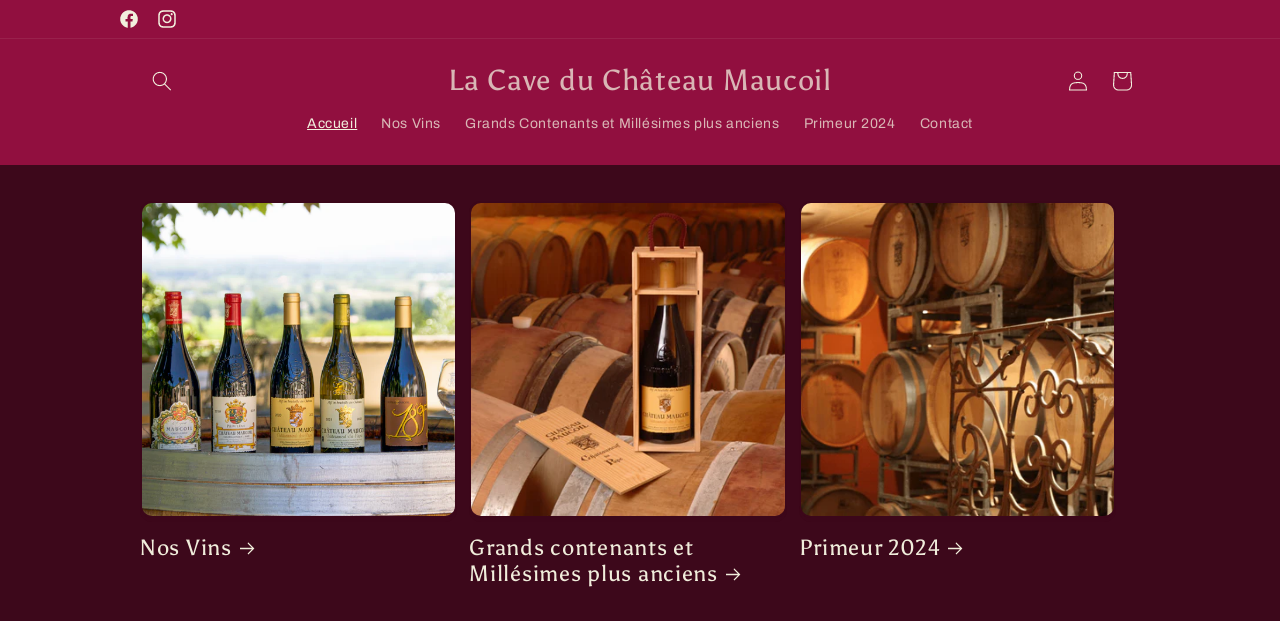

--- FILE ---
content_type: text/html; charset=utf-8
request_url: https://lacaveduchateaumaucoil.myshopify.com/
body_size: 21277
content:
<!doctype html>
<html class="no-js" lang="fr">
  <head>
    <meta charset="utf-8">
    <meta http-equiv="X-UA-Compatible" content="IE=edge">
    <meta name="viewport" content="width=device-width,initial-scale=1">
    <meta name="theme-color" content="">
    <link rel="canonical" href="https://lacaveduchateaumaucoil.myshopify.com/"><link rel="preconnect" href="https://fonts.shopifycdn.com" crossorigin><title>
      La Cave du Château Maucoil
</title>

    

    

<meta property="og:site_name" content="La Cave du Château Maucoil">
<meta property="og:url" content="https://lacaveduchateaumaucoil.myshopify.com/">
<meta property="og:title" content="La Cave du Château Maucoil">
<meta property="og:type" content="website">
<meta property="og:description" content="La Cave du Château Maucoil"><meta name="twitter:card" content="summary_large_image">
<meta name="twitter:title" content="La Cave du Château Maucoil">
<meta name="twitter:description" content="La Cave du Château Maucoil">


    <script src="//lacaveduchateaumaucoil.myshopify.com/cdn/shop/t/5/assets/constants.js?v=58251544750838685771704970057" defer="defer"></script>
    <script src="//lacaveduchateaumaucoil.myshopify.com/cdn/shop/t/5/assets/pubsub.js?v=158357773527763999511704970057" defer="defer"></script>
    <script src="//lacaveduchateaumaucoil.myshopify.com/cdn/shop/t/5/assets/global.js?v=40820548392383841591704970057" defer="defer"></script><script src="//lacaveduchateaumaucoil.myshopify.com/cdn/shop/t/5/assets/animations.js?v=88693664871331136111704970056" defer="defer"></script><script>window.performance && window.performance.mark && window.performance.mark('shopify.content_for_header.start');</script><meta id="shopify-digital-wallet" name="shopify-digital-wallet" content="/66933489932/digital_wallets/dialog">
<script async="async" src="/checkouts/internal/preloads.js?locale=fr-FR"></script>
<script id="shopify-features" type="application/json">{"accessToken":"b653ed0f7c2fc0f80964df93e4a039a3","betas":["rich-media-storefront-analytics"],"domain":"lacaveduchateaumaucoil.myshopify.com","predictiveSearch":true,"shopId":66933489932,"locale":"fr"}</script>
<script>var Shopify = Shopify || {};
Shopify.shop = "4e710a.myshopify.com";
Shopify.locale = "fr";
Shopify.currency = {"active":"EUR","rate":"1.0"};
Shopify.country = "FR";
Shopify.theme = {"name":"Crave","id":147533725964,"schema_name":"Crave","schema_version":"12.0.0","theme_store_id":1363,"role":"main"};
Shopify.theme.handle = "null";
Shopify.theme.style = {"id":null,"handle":null};
Shopify.cdnHost = "lacaveduchateaumaucoil.myshopify.com/cdn";
Shopify.routes = Shopify.routes || {};
Shopify.routes.root = "/";</script>
<script type="module">!function(o){(o.Shopify=o.Shopify||{}).modules=!0}(window);</script>
<script>!function(o){function n(){var o=[];function n(){o.push(Array.prototype.slice.apply(arguments))}return n.q=o,n}var t=o.Shopify=o.Shopify||{};t.loadFeatures=n(),t.autoloadFeatures=n()}(window);</script>
<script id="shop-js-analytics" type="application/json">{"pageType":"index"}</script>
<script defer="defer" async type="module" src="//lacaveduchateaumaucoil.myshopify.com/cdn/shopifycloud/shop-js/modules/v2/client.init-shop-cart-sync_C7zOiP7n.fr.esm.js"></script>
<script defer="defer" async type="module" src="//lacaveduchateaumaucoil.myshopify.com/cdn/shopifycloud/shop-js/modules/v2/chunk.common_CSlijhlg.esm.js"></script>
<script type="module">
  await import("//lacaveduchateaumaucoil.myshopify.com/cdn/shopifycloud/shop-js/modules/v2/client.init-shop-cart-sync_C7zOiP7n.fr.esm.js");
await import("//lacaveduchateaumaucoil.myshopify.com/cdn/shopifycloud/shop-js/modules/v2/chunk.common_CSlijhlg.esm.js");

  window.Shopify.SignInWithShop?.initShopCartSync?.({"fedCMEnabled":true,"windoidEnabled":true});

</script>
<script id="__st">var __st={"a":66933489932,"offset":3600,"reqid":"df584276-d2cd-4fdb-a4b3-3da4ccb98aba-1768455450","pageurl":"lacaveduchateaumaucoil.myshopify.com\/","u":"09a53bfa5a80","p":"home"};</script>
<script>window.ShopifyPaypalV4VisibilityTracking = true;</script>
<script id="captcha-bootstrap">!function(){'use strict';const t='contact',e='account',n='new_comment',o=[[t,t],['blogs',n],['comments',n],[t,'customer']],c=[[e,'customer_login'],[e,'guest_login'],[e,'recover_customer_password'],[e,'create_customer']],r=t=>t.map((([t,e])=>`form[action*='/${t}']:not([data-nocaptcha='true']) input[name='form_type'][value='${e}']`)).join(','),a=t=>()=>t?[...document.querySelectorAll(t)].map((t=>t.form)):[];function s(){const t=[...o],e=r(t);return a(e)}const i='password',u='form_key',d=['recaptcha-v3-token','g-recaptcha-response','h-captcha-response',i],f=()=>{try{return window.sessionStorage}catch{return}},m='__shopify_v',_=t=>t.elements[u];function p(t,e,n=!1){try{const o=window.sessionStorage,c=JSON.parse(o.getItem(e)),{data:r}=function(t){const{data:e,action:n}=t;return t[m]||n?{data:e,action:n}:{data:t,action:n}}(c);for(const[e,n]of Object.entries(r))t.elements[e]&&(t.elements[e].value=n);n&&o.removeItem(e)}catch(o){console.error('form repopulation failed',{error:o})}}const l='form_type',E='cptcha';function T(t){t.dataset[E]=!0}const w=window,h=w.document,L='Shopify',v='ce_forms',y='captcha';let A=!1;((t,e)=>{const n=(g='f06e6c50-85a8-45c8-87d0-21a2b65856fe',I='https://cdn.shopify.com/shopifycloud/storefront-forms-hcaptcha/ce_storefront_forms_captcha_hcaptcha.v1.5.2.iife.js',D={infoText:'Protégé par hCaptcha',privacyText:'Confidentialité',termsText:'Conditions'},(t,e,n)=>{const o=w[L][v],c=o.bindForm;if(c)return c(t,g,e,D).then(n);var r;o.q.push([[t,g,e,D],n]),r=I,A||(h.body.append(Object.assign(h.createElement('script'),{id:'captcha-provider',async:!0,src:r})),A=!0)});var g,I,D;w[L]=w[L]||{},w[L][v]=w[L][v]||{},w[L][v].q=[],w[L][y]=w[L][y]||{},w[L][y].protect=function(t,e){n(t,void 0,e),T(t)},Object.freeze(w[L][y]),function(t,e,n,w,h,L){const[v,y,A,g]=function(t,e,n){const i=e?o:[],u=t?c:[],d=[...i,...u],f=r(d),m=r(i),_=r(d.filter((([t,e])=>n.includes(e))));return[a(f),a(m),a(_),s()]}(w,h,L),I=t=>{const e=t.target;return e instanceof HTMLFormElement?e:e&&e.form},D=t=>v().includes(t);t.addEventListener('submit',(t=>{const e=I(t);if(!e)return;const n=D(e)&&!e.dataset.hcaptchaBound&&!e.dataset.recaptchaBound,o=_(e),c=g().includes(e)&&(!o||!o.value);(n||c)&&t.preventDefault(),c&&!n&&(function(t){try{if(!f())return;!function(t){const e=f();if(!e)return;const n=_(t);if(!n)return;const o=n.value;o&&e.removeItem(o)}(t);const e=Array.from(Array(32),(()=>Math.random().toString(36)[2])).join('');!function(t,e){_(t)||t.append(Object.assign(document.createElement('input'),{type:'hidden',name:u})),t.elements[u].value=e}(t,e),function(t,e){const n=f();if(!n)return;const o=[...t.querySelectorAll(`input[type='${i}']`)].map((({name:t})=>t)),c=[...d,...o],r={};for(const[a,s]of new FormData(t).entries())c.includes(a)||(r[a]=s);n.setItem(e,JSON.stringify({[m]:1,action:t.action,data:r}))}(t,e)}catch(e){console.error('failed to persist form',e)}}(e),e.submit())}));const S=(t,e)=>{t&&!t.dataset[E]&&(n(t,e.some((e=>e===t))),T(t))};for(const o of['focusin','change'])t.addEventListener(o,(t=>{const e=I(t);D(e)&&S(e,y())}));const B=e.get('form_key'),M=e.get(l),P=B&&M;t.addEventListener('DOMContentLoaded',(()=>{const t=y();if(P)for(const e of t)e.elements[l].value===M&&p(e,B);[...new Set([...A(),...v().filter((t=>'true'===t.dataset.shopifyCaptcha))])].forEach((e=>S(e,t)))}))}(h,new URLSearchParams(w.location.search),n,t,e,['guest_login'])})(!0,!0)}();</script>
<script integrity="sha256-4kQ18oKyAcykRKYeNunJcIwy7WH5gtpwJnB7kiuLZ1E=" data-source-attribution="shopify.loadfeatures" defer="defer" src="//lacaveduchateaumaucoil.myshopify.com/cdn/shopifycloud/storefront/assets/storefront/load_feature-a0a9edcb.js" crossorigin="anonymous"></script>
<script data-source-attribution="shopify.dynamic_checkout.dynamic.init">var Shopify=Shopify||{};Shopify.PaymentButton=Shopify.PaymentButton||{isStorefrontPortableWallets:!0,init:function(){window.Shopify.PaymentButton.init=function(){};var t=document.createElement("script");t.src="https://lacaveduchateaumaucoil.myshopify.com/cdn/shopifycloud/portable-wallets/latest/portable-wallets.fr.js",t.type="module",document.head.appendChild(t)}};
</script>
<script data-source-attribution="shopify.dynamic_checkout.buyer_consent">
  function portableWalletsHideBuyerConsent(e){var t=document.getElementById("shopify-buyer-consent"),n=document.getElementById("shopify-subscription-policy-button");t&&n&&(t.classList.add("hidden"),t.setAttribute("aria-hidden","true"),n.removeEventListener("click",e))}function portableWalletsShowBuyerConsent(e){var t=document.getElementById("shopify-buyer-consent"),n=document.getElementById("shopify-subscription-policy-button");t&&n&&(t.classList.remove("hidden"),t.removeAttribute("aria-hidden"),n.addEventListener("click",e))}window.Shopify?.PaymentButton&&(window.Shopify.PaymentButton.hideBuyerConsent=portableWalletsHideBuyerConsent,window.Shopify.PaymentButton.showBuyerConsent=portableWalletsShowBuyerConsent);
</script>
<script data-source-attribution="shopify.dynamic_checkout.cart.bootstrap">document.addEventListener("DOMContentLoaded",(function(){function t(){return document.querySelector("shopify-accelerated-checkout-cart, shopify-accelerated-checkout")}if(t())Shopify.PaymentButton.init();else{new MutationObserver((function(e,n){t()&&(Shopify.PaymentButton.init(),n.disconnect())})).observe(document.body,{childList:!0,subtree:!0})}}));
</script>
<script id="sections-script" data-sections="header" defer="defer" src="//lacaveduchateaumaucoil.myshopify.com/cdn/shop/t/5/compiled_assets/scripts.js?211"></script>
<script>window.performance && window.performance.mark && window.performance.mark('shopify.content_for_header.end');</script>


    <style data-shopify>
      @font-face {
  font-family: Archivo;
  font-weight: 400;
  font-style: normal;
  font-display: swap;
  src: url("//lacaveduchateaumaucoil.myshopify.com/cdn/fonts/archivo/archivo_n4.dc8d917cc69af0a65ae04d01fd8eeab28a3573c9.woff2") format("woff2"),
       url("//lacaveduchateaumaucoil.myshopify.com/cdn/fonts/archivo/archivo_n4.bd6b9c34fdb81d7646836be8065ce3c80a2cc984.woff") format("woff");
}

      @font-face {
  font-family: Archivo;
  font-weight: 700;
  font-style: normal;
  font-display: swap;
  src: url("//lacaveduchateaumaucoil.myshopify.com/cdn/fonts/archivo/archivo_n7.651b020b3543640c100112be6f1c1b8e816c7f13.woff2") format("woff2"),
       url("//lacaveduchateaumaucoil.myshopify.com/cdn/fonts/archivo/archivo_n7.7e9106d320e6594976a7dcb57957f3e712e83c96.woff") format("woff");
}

      @font-face {
  font-family: Archivo;
  font-weight: 400;
  font-style: italic;
  font-display: swap;
  src: url("//lacaveduchateaumaucoil.myshopify.com/cdn/fonts/archivo/archivo_i4.37d8c4e02dc4f8e8b559f47082eb24a5c48c2908.woff2") format("woff2"),
       url("//lacaveduchateaumaucoil.myshopify.com/cdn/fonts/archivo/archivo_i4.839d35d75c605237591e73815270f86ab696602c.woff") format("woff");
}

      @font-face {
  font-family: Archivo;
  font-weight: 700;
  font-style: italic;
  font-display: swap;
  src: url("//lacaveduchateaumaucoil.myshopify.com/cdn/fonts/archivo/archivo_i7.3dc798c6f261b8341dd97dd5c78d97d457c63517.woff2") format("woff2"),
       url("//lacaveduchateaumaucoil.myshopify.com/cdn/fonts/archivo/archivo_i7.3b65e9d326e7379bd5f15bcb927c5d533d950ff6.woff") format("woff");
}

      @font-face {
  font-family: Asul;
  font-weight: 400;
  font-style: normal;
  font-display: swap;
  src: url("//lacaveduchateaumaucoil.myshopify.com/cdn/fonts/asul/asul_n4.814c5323104eaec8052c156ea81d27e4cc2ecc89.woff2") format("woff2"),
       url("//lacaveduchateaumaucoil.myshopify.com/cdn/fonts/asul/asul_n4.fad4580d0c2a0762bf2eec95df0ca1bba03e7345.woff") format("woff");
}


      
        :root,
        .color-background-1 {
          --color-background: 242,239,221;
        
          --gradient-background: #f2efdd;
        

        

        --color-foreground: 61,8,27;
        --color-background-contrast: 207,196,129;
        --color-shadow: 61,8,27;
        --color-button: 145,15,63;
        --color-button-text: 242,239,221;
        --color-secondary-button: 242,239,221;
        --color-secondary-button-text: 61,8,27;
        --color-link: 61,8,27;
        --color-badge-foreground: 61,8,27;
        --color-badge-background: 242,239,221;
        --color-badge-border: 61,8,27;
        --payment-terms-background-color: rgb(242 239 221);
      }
      
        
        .color-background-2 {
          --color-background: 250,249,225;
        
          --gradient-background: #faf9e1;
        

        

        --color-foreground: 61,8,27;
        --color-background-contrast: 232,227,116;
        --color-shadow: 61,8,27;
        --color-button: 61,8,27;
        --color-button-text: 250,249,225;
        --color-secondary-button: 250,249,225;
        --color-secondary-button-text: 61,8,27;
        --color-link: 61,8,27;
        --color-badge-foreground: 61,8,27;
        --color-badge-background: 250,249,225;
        --color-badge-border: 61,8,27;
        --payment-terms-background-color: rgb(250 249 225);
      }
      
        
        .color-inverse {
          --color-background: 61,8,27;
        
          --gradient-background: #3d081b;
        

        

        --color-foreground: 242,239,221;
        --color-background-contrast: 84,11,37;
        --color-shadow: 61,8,27;
        --color-button: 242,239,221;
        --color-button-text: 61,8,27;
        --color-secondary-button: 61,8,27;
        --color-secondary-button-text: 242,239,221;
        --color-link: 242,239,221;
        --color-badge-foreground: 242,239,221;
        --color-badge-background: 61,8,27;
        --color-badge-border: 242,239,221;
        --payment-terms-background-color: rgb(61 8 27);
      }
      
        
        .color-accent-1 {
          --color-background: 145,15,63;
        
          --gradient-background: #910f3f;
        

        

        --color-foreground: 242,239,221;
        --color-background-contrast: 168,17,73;
        --color-shadow: 61,8,27;
        --color-button: 242,239,221;
        --color-button-text: 145,15,63;
        --color-secondary-button: 145,15,63;
        --color-secondary-button-text: 242,239,221;
        --color-link: 242,239,221;
        --color-badge-foreground: 242,239,221;
        --color-badge-background: 145,15,63;
        --color-badge-border: 242,239,221;
        --payment-terms-background-color: rgb(145 15 63);
      }
      
        
        .color-accent-2 {
          --color-background: 249,229,71;
        
          --gradient-background: #f9e547;
        

        

        --color-foreground: 61,8,27;
        --color-background-contrast: 186,166,6;
        --color-shadow: 61,8,27;
        --color-button: 61,8,27;
        --color-button-text: 249,229,71;
        --color-secondary-button: 249,229,71;
        --color-secondary-button-text: 61,8,27;
        --color-link: 61,8,27;
        --color-badge-foreground: 61,8,27;
        --color-badge-background: 249,229,71;
        --color-badge-border: 61,8,27;
        --payment-terms-background-color: rgb(249 229 71);
      }
      

      body, .color-background-1, .color-background-2, .color-inverse, .color-accent-1, .color-accent-2 {
        color: rgba(var(--color-foreground), 0.75);
        background-color: rgb(var(--color-background));
      }

      :root {
        --font-body-family: Archivo, sans-serif;
        --font-body-style: normal;
        --font-body-weight: 400;
        --font-body-weight-bold: 700;

        --font-heading-family: Asul, serif;
        --font-heading-style: normal;
        --font-heading-weight: 400;

        --font-body-scale: 1.0;
        --font-heading-scale: 1.2;

        --media-padding: px;
        --media-border-opacity: 1.0;
        --media-border-width: 2px;
        --media-radius: 12px;
        --media-shadow-opacity: 1.0;
        --media-shadow-horizontal-offset: 0px;
        --media-shadow-vertical-offset: 6px;
        --media-shadow-blur-radius: 0px;
        --media-shadow-visible: 1;

        --page-width: 110rem;
        --page-width-margin: 0rem;

        --product-card-image-padding: 0.0rem;
        --product-card-corner-radius: 1.2rem;
        --product-card-text-alignment: left;
        --product-card-border-width: 0.2rem;
        --product-card-border-opacity: 1.0;
        --product-card-shadow-opacity: 1.0;
        --product-card-shadow-visible: 1;
        --product-card-shadow-horizontal-offset: 0.0rem;
        --product-card-shadow-vertical-offset: 0.4rem;
        --product-card-shadow-blur-radius: 0.0rem;

        --collection-card-image-padding: 0.0rem;
        --collection-card-corner-radius: 1.2rem;
        --collection-card-text-alignment: left;
        --collection-card-border-width: 0.2rem;
        --collection-card-border-opacity: 1.0;
        --collection-card-shadow-opacity: 1.0;
        --collection-card-shadow-visible: 1;
        --collection-card-shadow-horizontal-offset: 0.0rem;
        --collection-card-shadow-vertical-offset: 0.4rem;
        --collection-card-shadow-blur-radius: 0.0rem;

        --blog-card-image-padding: 0.0rem;
        --blog-card-corner-radius: 1.2rem;
        --blog-card-text-alignment: left;
        --blog-card-border-width: 0.2rem;
        --blog-card-border-opacity: 1.0;
        --blog-card-shadow-opacity: 1.0;
        --blog-card-shadow-visible: 1;
        --blog-card-shadow-horizontal-offset: 0.0rem;
        --blog-card-shadow-vertical-offset: 0.4rem;
        --blog-card-shadow-blur-radius: 0.0rem;

        --badge-corner-radius: 4.0rem;

        --popup-border-width: 2px;
        --popup-border-opacity: 1.0;
        --popup-corner-radius: 12px;
        --popup-shadow-opacity: 1.0;
        --popup-shadow-horizontal-offset: 0px;
        --popup-shadow-vertical-offset: 2px;
        --popup-shadow-blur-radius: 0px;

        --drawer-border-width: 3px;
        --drawer-border-opacity: 0.1;
        --drawer-shadow-opacity: 1.0;
        --drawer-shadow-horizontal-offset: 6px;
        --drawer-shadow-vertical-offset: 6px;
        --drawer-shadow-blur-radius: 0px;

        --spacing-sections-desktop: 64px;
        --spacing-sections-mobile: 45px;

        --grid-desktop-vertical-spacing: 12px;
        --grid-desktop-horizontal-spacing: 12px;
        --grid-mobile-vertical-spacing: 6px;
        --grid-mobile-horizontal-spacing: 6px;

        --text-boxes-border-opacity: 1.0;
        --text-boxes-border-width: 2px;
        --text-boxes-radius: 12px;
        --text-boxes-shadow-opacity: 1.0;
        --text-boxes-shadow-visible: 1;
        --text-boxes-shadow-horizontal-offset: 0px;
        --text-boxes-shadow-vertical-offset: 6px;
        --text-boxes-shadow-blur-radius: 0px;

        --buttons-radius: 40px;
        --buttons-radius-outset: 42px;
        --buttons-border-width: 2px;
        --buttons-border-opacity: 1.0;
        --buttons-shadow-opacity: 0.9;
        --buttons-shadow-visible: 1;
        --buttons-shadow-horizontal-offset: 0px;
        --buttons-shadow-vertical-offset: 2px;
        --buttons-shadow-blur-radius: 0px;
        --buttons-border-offset: 0.3px;

        --inputs-radius: 12px;
        --inputs-border-width: 2px;
        --inputs-border-opacity: 1.0;
        --inputs-shadow-opacity: 1.0;
        --inputs-shadow-horizontal-offset: 0px;
        --inputs-margin-offset: 2px;
        --inputs-shadow-vertical-offset: -2px;
        --inputs-shadow-blur-radius: 0px;
        --inputs-radius-outset: 14px;

        --variant-pills-radius: 40px;
        --variant-pills-border-width: 1px;
        --variant-pills-border-opacity: 0.55;
        --variant-pills-shadow-opacity: 0.0;
        --variant-pills-shadow-horizontal-offset: 0px;
        --variant-pills-shadow-vertical-offset: 0px;
        --variant-pills-shadow-blur-radius: 0px;
      }

      *,
      *::before,
      *::after {
        box-sizing: inherit;
      }

      html {
        box-sizing: border-box;
        font-size: calc(var(--font-body-scale) * 62.5%);
        height: 100%;
      }

      body {
        display: grid;
        grid-template-rows: auto auto 1fr auto;
        grid-template-columns: 100%;
        min-height: 100%;
        margin: 0;
        font-size: 1.5rem;
        letter-spacing: 0.06rem;
        line-height: calc(1 + 0.8 / var(--font-body-scale));
        font-family: var(--font-body-family);
        font-style: var(--font-body-style);
        font-weight: var(--font-body-weight);
      }

      @media screen and (min-width: 750px) {
        body {
          font-size: 1.6rem;
        }
      }
    </style>

    <link href="//lacaveduchateaumaucoil.myshopify.com/cdn/shop/t/5/assets/base.css?v=22615539281115885671704970056" rel="stylesheet" type="text/css" media="all" />
<link rel="preload" as="font" href="//lacaveduchateaumaucoil.myshopify.com/cdn/fonts/archivo/archivo_n4.dc8d917cc69af0a65ae04d01fd8eeab28a3573c9.woff2" type="font/woff2" crossorigin><link rel="preload" as="font" href="//lacaveduchateaumaucoil.myshopify.com/cdn/fonts/asul/asul_n4.814c5323104eaec8052c156ea81d27e4cc2ecc89.woff2" type="font/woff2" crossorigin><link
        rel="stylesheet"
        href="//lacaveduchateaumaucoil.myshopify.com/cdn/shop/t/5/assets/component-predictive-search.css?v=118923337488134913561704970057"
        media="print"
        onload="this.media='all'"
      ><script>
      document.documentElement.className = document.documentElement.className.replace('no-js', 'js');
      if (Shopify.designMode) {
        document.documentElement.classList.add('shopify-design-mode');
      }
    </script>
  <link href="https://monorail-edge.shopifysvc.com" rel="dns-prefetch">
<script>(function(){if ("sendBeacon" in navigator && "performance" in window) {try {var session_token_from_headers = performance.getEntriesByType('navigation')[0].serverTiming.find(x => x.name == '_s').description;} catch {var session_token_from_headers = undefined;}var session_cookie_matches = document.cookie.match(/_shopify_s=([^;]*)/);var session_token_from_cookie = session_cookie_matches && session_cookie_matches.length === 2 ? session_cookie_matches[1] : "";var session_token = session_token_from_headers || session_token_from_cookie || "";function handle_abandonment_event(e) {var entries = performance.getEntries().filter(function(entry) {return /monorail-edge.shopifysvc.com/.test(entry.name);});if (!window.abandonment_tracked && entries.length === 0) {window.abandonment_tracked = true;var currentMs = Date.now();var navigation_start = performance.timing.navigationStart;var payload = {shop_id: 66933489932,url: window.location.href,navigation_start,duration: currentMs - navigation_start,session_token,page_type: "index"};window.navigator.sendBeacon("https://monorail-edge.shopifysvc.com/v1/produce", JSON.stringify({schema_id: "online_store_buyer_site_abandonment/1.1",payload: payload,metadata: {event_created_at_ms: currentMs,event_sent_at_ms: currentMs}}));}}window.addEventListener('pagehide', handle_abandonment_event);}}());</script>
<script id="web-pixels-manager-setup">(function e(e,d,r,n,o){if(void 0===o&&(o={}),!Boolean(null===(a=null===(i=window.Shopify)||void 0===i?void 0:i.analytics)||void 0===a?void 0:a.replayQueue)){var i,a;window.Shopify=window.Shopify||{};var t=window.Shopify;t.analytics=t.analytics||{};var s=t.analytics;s.replayQueue=[],s.publish=function(e,d,r){return s.replayQueue.push([e,d,r]),!0};try{self.performance.mark("wpm:start")}catch(e){}var l=function(){var e={modern:/Edge?\/(1{2}[4-9]|1[2-9]\d|[2-9]\d{2}|\d{4,})\.\d+(\.\d+|)|Firefox\/(1{2}[4-9]|1[2-9]\d|[2-9]\d{2}|\d{4,})\.\d+(\.\d+|)|Chrom(ium|e)\/(9{2}|\d{3,})\.\d+(\.\d+|)|(Maci|X1{2}).+ Version\/(15\.\d+|(1[6-9]|[2-9]\d|\d{3,})\.\d+)([,.]\d+|)( \(\w+\)|)( Mobile\/\w+|) Safari\/|Chrome.+OPR\/(9{2}|\d{3,})\.\d+\.\d+|(CPU[ +]OS|iPhone[ +]OS|CPU[ +]iPhone|CPU IPhone OS|CPU iPad OS)[ +]+(15[._]\d+|(1[6-9]|[2-9]\d|\d{3,})[._]\d+)([._]\d+|)|Android:?[ /-](13[3-9]|1[4-9]\d|[2-9]\d{2}|\d{4,})(\.\d+|)(\.\d+|)|Android.+Firefox\/(13[5-9]|1[4-9]\d|[2-9]\d{2}|\d{4,})\.\d+(\.\d+|)|Android.+Chrom(ium|e)\/(13[3-9]|1[4-9]\d|[2-9]\d{2}|\d{4,})\.\d+(\.\d+|)|SamsungBrowser\/([2-9]\d|\d{3,})\.\d+/,legacy:/Edge?\/(1[6-9]|[2-9]\d|\d{3,})\.\d+(\.\d+|)|Firefox\/(5[4-9]|[6-9]\d|\d{3,})\.\d+(\.\d+|)|Chrom(ium|e)\/(5[1-9]|[6-9]\d|\d{3,})\.\d+(\.\d+|)([\d.]+$|.*Safari\/(?![\d.]+ Edge\/[\d.]+$))|(Maci|X1{2}).+ Version\/(10\.\d+|(1[1-9]|[2-9]\d|\d{3,})\.\d+)([,.]\d+|)( \(\w+\)|)( Mobile\/\w+|) Safari\/|Chrome.+OPR\/(3[89]|[4-9]\d|\d{3,})\.\d+\.\d+|(CPU[ +]OS|iPhone[ +]OS|CPU[ +]iPhone|CPU IPhone OS|CPU iPad OS)[ +]+(10[._]\d+|(1[1-9]|[2-9]\d|\d{3,})[._]\d+)([._]\d+|)|Android:?[ /-](13[3-9]|1[4-9]\d|[2-9]\d{2}|\d{4,})(\.\d+|)(\.\d+|)|Mobile Safari.+OPR\/([89]\d|\d{3,})\.\d+\.\d+|Android.+Firefox\/(13[5-9]|1[4-9]\d|[2-9]\d{2}|\d{4,})\.\d+(\.\d+|)|Android.+Chrom(ium|e)\/(13[3-9]|1[4-9]\d|[2-9]\d{2}|\d{4,})\.\d+(\.\d+|)|Android.+(UC? ?Browser|UCWEB|U3)[ /]?(15\.([5-9]|\d{2,})|(1[6-9]|[2-9]\d|\d{3,})\.\d+)\.\d+|SamsungBrowser\/(5\.\d+|([6-9]|\d{2,})\.\d+)|Android.+MQ{2}Browser\/(14(\.(9|\d{2,})|)|(1[5-9]|[2-9]\d|\d{3,})(\.\d+|))(\.\d+|)|K[Aa][Ii]OS\/(3\.\d+|([4-9]|\d{2,})\.\d+)(\.\d+|)/},d=e.modern,r=e.legacy,n=navigator.userAgent;return n.match(d)?"modern":n.match(r)?"legacy":"unknown"}(),u="modern"===l?"modern":"legacy",c=(null!=n?n:{modern:"",legacy:""})[u],f=function(e){return[e.baseUrl,"/wpm","/b",e.hashVersion,"modern"===e.buildTarget?"m":"l",".js"].join("")}({baseUrl:d,hashVersion:r,buildTarget:u}),m=function(e){var d=e.version,r=e.bundleTarget,n=e.surface,o=e.pageUrl,i=e.monorailEndpoint;return{emit:function(e){var a=e.status,t=e.errorMsg,s=(new Date).getTime(),l=JSON.stringify({metadata:{event_sent_at_ms:s},events:[{schema_id:"web_pixels_manager_load/3.1",payload:{version:d,bundle_target:r,page_url:o,status:a,surface:n,error_msg:t},metadata:{event_created_at_ms:s}}]});if(!i)return console&&console.warn&&console.warn("[Web Pixels Manager] No Monorail endpoint provided, skipping logging."),!1;try{return self.navigator.sendBeacon.bind(self.navigator)(i,l)}catch(e){}var u=new XMLHttpRequest;try{return u.open("POST",i,!0),u.setRequestHeader("Content-Type","text/plain"),u.send(l),!0}catch(e){return console&&console.warn&&console.warn("[Web Pixels Manager] Got an unhandled error while logging to Monorail."),!1}}}}({version:r,bundleTarget:l,surface:e.surface,pageUrl:self.location.href,monorailEndpoint:e.monorailEndpoint});try{o.browserTarget=l,function(e){var d=e.src,r=e.async,n=void 0===r||r,o=e.onload,i=e.onerror,a=e.sri,t=e.scriptDataAttributes,s=void 0===t?{}:t,l=document.createElement("script"),u=document.querySelector("head"),c=document.querySelector("body");if(l.async=n,l.src=d,a&&(l.integrity=a,l.crossOrigin="anonymous"),s)for(var f in s)if(Object.prototype.hasOwnProperty.call(s,f))try{l.dataset[f]=s[f]}catch(e){}if(o&&l.addEventListener("load",o),i&&l.addEventListener("error",i),u)u.appendChild(l);else{if(!c)throw new Error("Did not find a head or body element to append the script");c.appendChild(l)}}({src:f,async:!0,onload:function(){if(!function(){var e,d;return Boolean(null===(d=null===(e=window.Shopify)||void 0===e?void 0:e.analytics)||void 0===d?void 0:d.initialized)}()){var d=window.webPixelsManager.init(e)||void 0;if(d){var r=window.Shopify.analytics;r.replayQueue.forEach((function(e){var r=e[0],n=e[1],o=e[2];d.publishCustomEvent(r,n,o)})),r.replayQueue=[],r.publish=d.publishCustomEvent,r.visitor=d.visitor,r.initialized=!0}}},onerror:function(){return m.emit({status:"failed",errorMsg:"".concat(f," has failed to load")})},sri:function(e){var d=/^sha384-[A-Za-z0-9+/=]+$/;return"string"==typeof e&&d.test(e)}(c)?c:"",scriptDataAttributes:o}),m.emit({status:"loading"})}catch(e){m.emit({status:"failed",errorMsg:(null==e?void 0:e.message)||"Unknown error"})}}})({shopId: 66933489932,storefrontBaseUrl: "https://lacaveduchateaumaucoil.myshopify.com",extensionsBaseUrl: "https://extensions.shopifycdn.com/cdn/shopifycloud/web-pixels-manager",monorailEndpoint: "https://monorail-edge.shopifysvc.com/unstable/produce_batch",surface: "storefront-renderer",enabledBetaFlags: ["2dca8a86"],webPixelsConfigList: [{"id":"shopify-app-pixel","configuration":"{}","eventPayloadVersion":"v1","runtimeContext":"STRICT","scriptVersion":"0450","apiClientId":"shopify-pixel","type":"APP","privacyPurposes":["ANALYTICS","MARKETING"]},{"id":"shopify-custom-pixel","eventPayloadVersion":"v1","runtimeContext":"LAX","scriptVersion":"0450","apiClientId":"shopify-pixel","type":"CUSTOM","privacyPurposes":["ANALYTICS","MARKETING"]}],isMerchantRequest: false,initData: {"shop":{"name":"La Cave du Château Maucoil","paymentSettings":{"currencyCode":"EUR"},"myshopifyDomain":"4e710a.myshopify.com","countryCode":"FR","storefrontUrl":"https:\/\/lacaveduchateaumaucoil.myshopify.com"},"customer":null,"cart":null,"checkout":null,"productVariants":[],"purchasingCompany":null},},"https://lacaveduchateaumaucoil.myshopify.com/cdn","7cecd0b6w90c54c6cpe92089d5m57a67346",{"modern":"","legacy":""},{"shopId":"66933489932","storefrontBaseUrl":"https:\/\/lacaveduchateaumaucoil.myshopify.com","extensionBaseUrl":"https:\/\/extensions.shopifycdn.com\/cdn\/shopifycloud\/web-pixels-manager","surface":"storefront-renderer","enabledBetaFlags":"[\"2dca8a86\"]","isMerchantRequest":"false","hashVersion":"7cecd0b6w90c54c6cpe92089d5m57a67346","publish":"custom","events":"[[\"page_viewed\",{}]]"});</script><script>
  window.ShopifyAnalytics = window.ShopifyAnalytics || {};
  window.ShopifyAnalytics.meta = window.ShopifyAnalytics.meta || {};
  window.ShopifyAnalytics.meta.currency = 'EUR';
  var meta = {"page":{"pageType":"home","requestId":"df584276-d2cd-4fdb-a4b3-3da4ccb98aba-1768455450"}};
  for (var attr in meta) {
    window.ShopifyAnalytics.meta[attr] = meta[attr];
  }
</script>
<script class="analytics">
  (function () {
    var customDocumentWrite = function(content) {
      var jquery = null;

      if (window.jQuery) {
        jquery = window.jQuery;
      } else if (window.Checkout && window.Checkout.$) {
        jquery = window.Checkout.$;
      }

      if (jquery) {
        jquery('body').append(content);
      }
    };

    var hasLoggedConversion = function(token) {
      if (token) {
        return document.cookie.indexOf('loggedConversion=' + token) !== -1;
      }
      return false;
    }

    var setCookieIfConversion = function(token) {
      if (token) {
        var twoMonthsFromNow = new Date(Date.now());
        twoMonthsFromNow.setMonth(twoMonthsFromNow.getMonth() + 2);

        document.cookie = 'loggedConversion=' + token + '; expires=' + twoMonthsFromNow;
      }
    }

    var trekkie = window.ShopifyAnalytics.lib = window.trekkie = window.trekkie || [];
    if (trekkie.integrations) {
      return;
    }
    trekkie.methods = [
      'identify',
      'page',
      'ready',
      'track',
      'trackForm',
      'trackLink'
    ];
    trekkie.factory = function(method) {
      return function() {
        var args = Array.prototype.slice.call(arguments);
        args.unshift(method);
        trekkie.push(args);
        return trekkie;
      };
    };
    for (var i = 0; i < trekkie.methods.length; i++) {
      var key = trekkie.methods[i];
      trekkie[key] = trekkie.factory(key);
    }
    trekkie.load = function(config) {
      trekkie.config = config || {};
      trekkie.config.initialDocumentCookie = document.cookie;
      var first = document.getElementsByTagName('script')[0];
      var script = document.createElement('script');
      script.type = 'text/javascript';
      script.onerror = function(e) {
        var scriptFallback = document.createElement('script');
        scriptFallback.type = 'text/javascript';
        scriptFallback.onerror = function(error) {
                var Monorail = {
      produce: function produce(monorailDomain, schemaId, payload) {
        var currentMs = new Date().getTime();
        var event = {
          schema_id: schemaId,
          payload: payload,
          metadata: {
            event_created_at_ms: currentMs,
            event_sent_at_ms: currentMs
          }
        };
        return Monorail.sendRequest("https://" + monorailDomain + "/v1/produce", JSON.stringify(event));
      },
      sendRequest: function sendRequest(endpointUrl, payload) {
        // Try the sendBeacon API
        if (window && window.navigator && typeof window.navigator.sendBeacon === 'function' && typeof window.Blob === 'function' && !Monorail.isIos12()) {
          var blobData = new window.Blob([payload], {
            type: 'text/plain'
          });

          if (window.navigator.sendBeacon(endpointUrl, blobData)) {
            return true;
          } // sendBeacon was not successful

        } // XHR beacon

        var xhr = new XMLHttpRequest();

        try {
          xhr.open('POST', endpointUrl);
          xhr.setRequestHeader('Content-Type', 'text/plain');
          xhr.send(payload);
        } catch (e) {
          console.log(e);
        }

        return false;
      },
      isIos12: function isIos12() {
        return window.navigator.userAgent.lastIndexOf('iPhone; CPU iPhone OS 12_') !== -1 || window.navigator.userAgent.lastIndexOf('iPad; CPU OS 12_') !== -1;
      }
    };
    Monorail.produce('monorail-edge.shopifysvc.com',
      'trekkie_storefront_load_errors/1.1',
      {shop_id: 66933489932,
      theme_id: 147533725964,
      app_name: "storefront",
      context_url: window.location.href,
      source_url: "//lacaveduchateaumaucoil.myshopify.com/cdn/s/trekkie.storefront.55c6279c31a6628627b2ba1c5ff367020da294e2.min.js"});

        };
        scriptFallback.async = true;
        scriptFallback.src = '//lacaveduchateaumaucoil.myshopify.com/cdn/s/trekkie.storefront.55c6279c31a6628627b2ba1c5ff367020da294e2.min.js';
        first.parentNode.insertBefore(scriptFallback, first);
      };
      script.async = true;
      script.src = '//lacaveduchateaumaucoil.myshopify.com/cdn/s/trekkie.storefront.55c6279c31a6628627b2ba1c5ff367020da294e2.min.js';
      first.parentNode.insertBefore(script, first);
    };
    trekkie.load(
      {"Trekkie":{"appName":"storefront","development":false,"defaultAttributes":{"shopId":66933489932,"isMerchantRequest":null,"themeId":147533725964,"themeCityHash":"12617212797775725380","contentLanguage":"fr","currency":"EUR","eventMetadataId":"c902ccbe-9043-4bf2-8906-7286f5e77231"},"isServerSideCookieWritingEnabled":true,"monorailRegion":"shop_domain","enabledBetaFlags":["65f19447"]},"Session Attribution":{},"S2S":{"facebookCapiEnabled":false,"source":"trekkie-storefront-renderer","apiClientId":580111}}
    );

    var loaded = false;
    trekkie.ready(function() {
      if (loaded) return;
      loaded = true;

      window.ShopifyAnalytics.lib = window.trekkie;

      var originalDocumentWrite = document.write;
      document.write = customDocumentWrite;
      try { window.ShopifyAnalytics.merchantGoogleAnalytics.call(this); } catch(error) {};
      document.write = originalDocumentWrite;

      window.ShopifyAnalytics.lib.page(null,{"pageType":"home","requestId":"df584276-d2cd-4fdb-a4b3-3da4ccb98aba-1768455450","shopifyEmitted":true});

      var match = window.location.pathname.match(/checkouts\/(.+)\/(thank_you|post_purchase)/)
      var token = match? match[1]: undefined;
      if (!hasLoggedConversion(token)) {
        setCookieIfConversion(token);
        
      }
    });


        var eventsListenerScript = document.createElement('script');
        eventsListenerScript.async = true;
        eventsListenerScript.src = "//lacaveduchateaumaucoil.myshopify.com/cdn/shopifycloud/storefront/assets/shop_events_listener-3da45d37.js";
        document.getElementsByTagName('head')[0].appendChild(eventsListenerScript);

})();</script>
<script
  defer
  src="https://lacaveduchateaumaucoil.myshopify.com/cdn/shopifycloud/perf-kit/shopify-perf-kit-3.0.3.min.js"
  data-application="storefront-renderer"
  data-shop-id="66933489932"
  data-render-region="gcp-us-east1"
  data-page-type="index"
  data-theme-instance-id="147533725964"
  data-theme-name="Crave"
  data-theme-version="12.0.0"
  data-monorail-region="shop_domain"
  data-resource-timing-sampling-rate="10"
  data-shs="true"
  data-shs-beacon="true"
  data-shs-export-with-fetch="true"
  data-shs-logs-sample-rate="1"
  data-shs-beacon-endpoint="https://lacaveduchateaumaucoil.myshopify.com/api/collect"
></script>
</head>

  <body class="gradient">
    <a class="skip-to-content-link button visually-hidden" href="#MainContent">
      Ignorer et passer au contenu
    </a><!-- BEGIN sections: header-group -->
<div id="shopify-section-sections--18859542446348__announcement-bar" class="shopify-section shopify-section-group-header-group announcement-bar-section"><link href="//lacaveduchateaumaucoil.myshopify.com/cdn/shop/t/5/assets/component-slideshow.css?v=107725913939919748051704970057" rel="stylesheet" type="text/css" media="all" />
<link href="//lacaveduchateaumaucoil.myshopify.com/cdn/shop/t/5/assets/component-slider.css?v=142503135496229589681704970057" rel="stylesheet" type="text/css" media="all" />

  <link href="//lacaveduchateaumaucoil.myshopify.com/cdn/shop/t/5/assets/component-list-social.css?v=35792976012981934991704970057" rel="stylesheet" type="text/css" media="all" />


<div
  class="utility-bar color-accent-1 gradient utility-bar--bottom-border-social-only"
  
>
  <div class="page-width utility-bar__grid utility-bar__grid--2-col">

<ul class="list-unstyled list-social" role="list"><li class="list-social__item">
      <a href="https://www.facebook.com/profile.php?id=100094382257723" class="link list-social__link"><svg aria-hidden="true" focusable="false" class="icon icon-facebook" viewBox="0 0 20 20">
  <path fill="currentColor" d="M18 10.049C18 5.603 14.419 2 10 2c-4.419 0-8 3.603-8 8.049C2 14.067 4.925 17.396 8.75 18v-5.624H6.719v-2.328h2.03V8.275c0-2.017 1.195-3.132 3.023-3.132.874 0 1.79.158 1.79.158v1.98h-1.009c-.994 0-1.303.621-1.303 1.258v1.51h2.219l-.355 2.326H11.25V18c3.825-.604 6.75-3.933 6.75-7.951Z"/>
</svg>
<span class="visually-hidden">Facebook</span>
      </a>
    </li><li class="list-social__item">
      <a href="https://www.instagram.com/" class="link list-social__link"><svg aria-hidden="true" focusable="false" class="icon icon-instagram" viewBox="0 0 20 20">
  <path fill="currentColor" fill-rule="evenodd" d="M13.23 3.492c-.84-.037-1.096-.046-3.23-.046-2.144 0-2.39.01-3.238.055-.776.027-1.195.164-1.487.273a2.43 2.43 0 0 0-.912.593 2.486 2.486 0 0 0-.602.922c-.11.282-.238.702-.274 1.486-.046.84-.046 1.095-.046 3.23 0 2.134.01 2.39.046 3.229.004.51.097 1.016.274 1.495.145.365.319.639.602.913.282.282.538.456.92.602.474.176.974.268 1.479.273.848.046 1.103.046 3.238.046 2.134 0 2.39-.01 3.23-.046.784-.036 1.203-.164 1.486-.273.374-.146.648-.329.921-.602.283-.283.447-.548.602-.922.177-.476.27-.979.274-1.486.037-.84.046-1.095.046-3.23 0-2.134-.01-2.39-.055-3.229-.027-.784-.164-1.204-.274-1.495a2.43 2.43 0 0 0-.593-.913 2.604 2.604 0 0 0-.92-.602c-.284-.11-.703-.237-1.488-.273ZM6.697 2.05c.857-.036 1.131-.045 3.302-.045 1.1-.014 2.202.001 3.302.045.664.014 1.321.14 1.943.374a3.968 3.968 0 0 1 1.414.922c.41.397.728.88.93 1.414.23.622.354 1.279.365 1.942C18 7.56 18 7.824 18 10.005c0 2.17-.01 2.444-.046 3.292-.036.858-.173 1.442-.374 1.943-.2.53-.474.976-.92 1.423a3.896 3.896 0 0 1-1.415.922c-.51.191-1.095.337-1.943.374-.857.036-1.122.045-3.302.045-2.171 0-2.445-.009-3.302-.055-.849-.027-1.432-.164-1.943-.364a4.152 4.152 0 0 1-1.414-.922 4.128 4.128 0 0 1-.93-1.423c-.183-.51-.329-1.085-.365-1.943C2.009 12.45 2 12.167 2 10.004c0-2.161 0-2.435.055-3.302.027-.848.164-1.432.365-1.942a4.44 4.44 0 0 1 .92-1.414 4.18 4.18 0 0 1 1.415-.93c.51-.183 1.094-.33 1.943-.366Zm.427 4.806a4.105 4.105 0 1 1 5.805 5.805 4.105 4.105 0 0 1-5.805-5.805Zm1.882 5.371a2.668 2.668 0 1 0 2.042-4.93 2.668 2.668 0 0 0-2.042 4.93Zm5.922-5.942a.958.958 0 1 1-1.355-1.355.958.958 0 0 1 1.355 1.355Z" clip-rule="evenodd"/>
</svg>
<span class="visually-hidden">Instagram</span>
      </a>
    </li></ul>
<div class="localization-wrapper">
</div>
  </div>
</div>


</div><div id="shopify-section-sections--18859542446348__header" class="shopify-section shopify-section-group-header-group section-header"><link rel="stylesheet" href="//lacaveduchateaumaucoil.myshopify.com/cdn/shop/t/5/assets/component-list-menu.css?v=151968516119678728991704970057" media="print" onload="this.media='all'">
<link rel="stylesheet" href="//lacaveduchateaumaucoil.myshopify.com/cdn/shop/t/5/assets/component-search.css?v=165164710990765432851704970057" media="print" onload="this.media='all'">
<link rel="stylesheet" href="//lacaveduchateaumaucoil.myshopify.com/cdn/shop/t/5/assets/component-menu-drawer.css?v=31331429079022630271704970057" media="print" onload="this.media='all'">
<link rel="stylesheet" href="//lacaveduchateaumaucoil.myshopify.com/cdn/shop/t/5/assets/component-cart-notification.css?v=54116361853792938221704970056" media="print" onload="this.media='all'">
<link rel="stylesheet" href="//lacaveduchateaumaucoil.myshopify.com/cdn/shop/t/5/assets/component-cart-items.css?v=145340746371385151771704970056" media="print" onload="this.media='all'"><link rel="stylesheet" href="//lacaveduchateaumaucoil.myshopify.com/cdn/shop/t/5/assets/component-price.css?v=70172745017360139101704970057" media="print" onload="this.media='all'"><noscript><link href="//lacaveduchateaumaucoil.myshopify.com/cdn/shop/t/5/assets/component-list-menu.css?v=151968516119678728991704970057" rel="stylesheet" type="text/css" media="all" /></noscript>
<noscript><link href="//lacaveduchateaumaucoil.myshopify.com/cdn/shop/t/5/assets/component-search.css?v=165164710990765432851704970057" rel="stylesheet" type="text/css" media="all" /></noscript>
<noscript><link href="//lacaveduchateaumaucoil.myshopify.com/cdn/shop/t/5/assets/component-menu-drawer.css?v=31331429079022630271704970057" rel="stylesheet" type="text/css" media="all" /></noscript>
<noscript><link href="//lacaveduchateaumaucoil.myshopify.com/cdn/shop/t/5/assets/component-cart-notification.css?v=54116361853792938221704970056" rel="stylesheet" type="text/css" media="all" /></noscript>
<noscript><link href="//lacaveduchateaumaucoil.myshopify.com/cdn/shop/t/5/assets/component-cart-items.css?v=145340746371385151771704970056" rel="stylesheet" type="text/css" media="all" /></noscript>

<style>
  header-drawer {
    justify-self: start;
    margin-left: -1.2rem;
  }@media screen and (min-width: 990px) {
      header-drawer {
        display: none;
      }
    }.menu-drawer-container {
    display: flex;
  }

  .list-menu {
    list-style: none;
    padding: 0;
    margin: 0;
  }

  .list-menu--inline {
    display: inline-flex;
    flex-wrap: wrap;
  }

  summary.list-menu__item {
    padding-right: 2.7rem;
  }

  .list-menu__item {
    display: flex;
    align-items: center;
    line-height: calc(1 + 0.3 / var(--font-body-scale));
  }

  .list-menu__item--link {
    text-decoration: none;
    padding-bottom: 1rem;
    padding-top: 1rem;
    line-height: calc(1 + 0.8 / var(--font-body-scale));
  }

  @media screen and (min-width: 750px) {
    .list-menu__item--link {
      padding-bottom: 0.5rem;
      padding-top: 0.5rem;
    }
  }
</style><style data-shopify>.header {
    padding: 10px 3rem 10px 3rem;
  }

  .section-header {
    position: sticky; /* This is for fixing a Safari z-index issue. PR #2147 */
    margin-bottom: 0px;
  }

  @media screen and (min-width: 750px) {
    .section-header {
      margin-bottom: 0px;
    }
  }

  @media screen and (min-width: 990px) {
    .header {
      padding-top: 20px;
      padding-bottom: 20px;
    }
  }</style><script src="//lacaveduchateaumaucoil.myshopify.com/cdn/shop/t/5/assets/details-disclosure.js?v=13653116266235556501704970057" defer="defer"></script>
<script src="//lacaveduchateaumaucoil.myshopify.com/cdn/shop/t/5/assets/details-modal.js?v=25581673532751508451704970057" defer="defer"></script>
<script src="//lacaveduchateaumaucoil.myshopify.com/cdn/shop/t/5/assets/cart-notification.js?v=133508293167896966491704970056" defer="defer"></script>
<script src="//lacaveduchateaumaucoil.myshopify.com/cdn/shop/t/5/assets/search-form.js?v=133129549252120666541704970057" defer="defer"></script><svg xmlns="http://www.w3.org/2000/svg" class="hidden">
  <symbol id="icon-search" viewbox="0 0 18 19" fill="none">
    <path fill-rule="evenodd" clip-rule="evenodd" d="M11.03 11.68A5.784 5.784 0 112.85 3.5a5.784 5.784 0 018.18 8.18zm.26 1.12a6.78 6.78 0 11.72-.7l5.4 5.4a.5.5 0 11-.71.7l-5.41-5.4z" fill="currentColor"/>
  </symbol>

  <symbol id="icon-reset" class="icon icon-close"  fill="none" viewBox="0 0 18 18" stroke="currentColor">
    <circle r="8.5" cy="9" cx="9" stroke-opacity="0.2"/>
    <path d="M6.82972 6.82915L1.17193 1.17097" stroke-linecap="round" stroke-linejoin="round" transform="translate(5 5)"/>
    <path d="M1.22896 6.88502L6.77288 1.11523" stroke-linecap="round" stroke-linejoin="round" transform="translate(5 5)"/>
  </symbol>

  <symbol id="icon-close" class="icon icon-close" fill="none" viewBox="0 0 18 17">
    <path d="M.865 15.978a.5.5 0 00.707.707l7.433-7.431 7.579 7.282a.501.501 0 00.846-.37.5.5 0 00-.153-.351L9.712 8.546l7.417-7.416a.5.5 0 10-.707-.708L8.991 7.853 1.413.573a.5.5 0 10-.693.72l7.563 7.268-7.418 7.417z" fill="currentColor">
  </symbol>
</svg><sticky-header data-sticky-type="on-scroll-up" class="header-wrapper color-accent-1 gradient"><header class="header header--top-center header--mobile-center page-width header--has-menu header--has-social header--has-account">

<header-drawer data-breakpoint="tablet">
  <details id="Details-menu-drawer-container" class="menu-drawer-container">
    <summary
      class="header__icon header__icon--menu header__icon--summary link focus-inset"
      aria-label="Menu"
    >
      <span>
        <svg
  xmlns="http://www.w3.org/2000/svg"
  aria-hidden="true"
  focusable="false"
  class="icon icon-hamburger"
  fill="none"
  viewBox="0 0 18 16"
>
  <path d="M1 .5a.5.5 0 100 1h15.71a.5.5 0 000-1H1zM.5 8a.5.5 0 01.5-.5h15.71a.5.5 0 010 1H1A.5.5 0 01.5 8zm0 7a.5.5 0 01.5-.5h15.71a.5.5 0 010 1H1a.5.5 0 01-.5-.5z" fill="currentColor">
</svg>

        <svg
  xmlns="http://www.w3.org/2000/svg"
  aria-hidden="true"
  focusable="false"
  class="icon icon-close"
  fill="none"
  viewBox="0 0 18 17"
>
  <path d="M.865 15.978a.5.5 0 00.707.707l7.433-7.431 7.579 7.282a.501.501 0 00.846-.37.5.5 0 00-.153-.351L9.712 8.546l7.417-7.416a.5.5 0 10-.707-.708L8.991 7.853 1.413.573a.5.5 0 10-.693.72l7.563 7.268-7.418 7.417z" fill="currentColor">
</svg>

      </span>
    </summary>
    <div id="menu-drawer" class="gradient menu-drawer motion-reduce color-accent-1">
      <div class="menu-drawer__inner-container">
        <div class="menu-drawer__navigation-container">
          <nav class="menu-drawer__navigation">
            <ul class="menu-drawer__menu has-submenu list-menu" role="list"><li><a
                      id="HeaderDrawer-accueil"
                      href="/"
                      class="menu-drawer__menu-item list-menu__item link link--text focus-inset menu-drawer__menu-item--active"
                      
                        aria-current="page"
                      
                    >
                      Accueil
                    </a></li><li><a
                      id="HeaderDrawer-nos-vins"
                      href="https://4e710a.myshopify.com/collections/cotes-du-rhones-villages"
                      class="menu-drawer__menu-item list-menu__item link link--text focus-inset"
                      
                    >
                      Nos Vins
                    </a></li><li><a
                      id="HeaderDrawer-grands-contenants-et-millesimes-plus-anciens"
                      href="https://4e710a.myshopify.com/collections/grands-contenants-et-millesimes-plus-anciens"
                      class="menu-drawer__menu-item list-menu__item link link--text focus-inset"
                      
                    >
                      Grands Contenants et Millésimes plus anciens
                    </a></li><li><a
                      id="HeaderDrawer-primeur-2024"
                      href="https://4e710a.myshopify.com/collections/primeur-2022"
                      class="menu-drawer__menu-item list-menu__item link link--text focus-inset"
                      
                    >
                      Primeur 2024
                    </a></li><li><a
                      id="HeaderDrawer-contact"
                      href="/pages/contact"
                      class="menu-drawer__menu-item list-menu__item link link--text focus-inset"
                      
                    >
                      Contact
                    </a></li></ul>
          </nav>
          <div class="menu-drawer__utility-links"><a
                href="/account/login"
                class="menu-drawer__account link focus-inset h5 medium-hide large-up-hide"
              >
                <svg
  xmlns="http://www.w3.org/2000/svg"
  aria-hidden="true"
  focusable="false"
  class="icon icon-account"
  fill="none"
  viewBox="0 0 18 19"
>
  <path fill-rule="evenodd" clip-rule="evenodd" d="M6 4.5a3 3 0 116 0 3 3 0 01-6 0zm3-4a4 4 0 100 8 4 4 0 000-8zm5.58 12.15c1.12.82 1.83 2.24 1.91 4.85H1.51c.08-2.6.79-4.03 1.9-4.85C4.66 11.75 6.5 11.5 9 11.5s4.35.26 5.58 1.15zM9 10.5c-2.5 0-4.65.24-6.17 1.35C1.27 12.98.5 14.93.5 18v.5h17V18c0-3.07-.77-5.02-2.33-6.15-1.52-1.1-3.67-1.35-6.17-1.35z" fill="currentColor">
</svg>

Connexion</a><div class="menu-drawer__localization header-localization">
</div><ul class="list list-social list-unstyled" role="list"><li class="list-social__item">
                  <a href="https://www.facebook.com/profile.php?id=100094382257723" class="list-social__link link"><svg aria-hidden="true" focusable="false" class="icon icon-facebook" viewBox="0 0 20 20">
  <path fill="currentColor" d="M18 10.049C18 5.603 14.419 2 10 2c-4.419 0-8 3.603-8 8.049C2 14.067 4.925 17.396 8.75 18v-5.624H6.719v-2.328h2.03V8.275c0-2.017 1.195-3.132 3.023-3.132.874 0 1.79.158 1.79.158v1.98h-1.009c-.994 0-1.303.621-1.303 1.258v1.51h2.219l-.355 2.326H11.25V18c3.825-.604 6.75-3.933 6.75-7.951Z"/>
</svg>
<span class="visually-hidden">Facebook</span>
                  </a>
                </li><li class="list-social__item">
                  <a href="https://www.instagram.com/" class="list-social__link link"><svg aria-hidden="true" focusable="false" class="icon icon-instagram" viewBox="0 0 20 20">
  <path fill="currentColor" fill-rule="evenodd" d="M13.23 3.492c-.84-.037-1.096-.046-3.23-.046-2.144 0-2.39.01-3.238.055-.776.027-1.195.164-1.487.273a2.43 2.43 0 0 0-.912.593 2.486 2.486 0 0 0-.602.922c-.11.282-.238.702-.274 1.486-.046.84-.046 1.095-.046 3.23 0 2.134.01 2.39.046 3.229.004.51.097 1.016.274 1.495.145.365.319.639.602.913.282.282.538.456.92.602.474.176.974.268 1.479.273.848.046 1.103.046 3.238.046 2.134 0 2.39-.01 3.23-.046.784-.036 1.203-.164 1.486-.273.374-.146.648-.329.921-.602.283-.283.447-.548.602-.922.177-.476.27-.979.274-1.486.037-.84.046-1.095.046-3.23 0-2.134-.01-2.39-.055-3.229-.027-.784-.164-1.204-.274-1.495a2.43 2.43 0 0 0-.593-.913 2.604 2.604 0 0 0-.92-.602c-.284-.11-.703-.237-1.488-.273ZM6.697 2.05c.857-.036 1.131-.045 3.302-.045 1.1-.014 2.202.001 3.302.045.664.014 1.321.14 1.943.374a3.968 3.968 0 0 1 1.414.922c.41.397.728.88.93 1.414.23.622.354 1.279.365 1.942C18 7.56 18 7.824 18 10.005c0 2.17-.01 2.444-.046 3.292-.036.858-.173 1.442-.374 1.943-.2.53-.474.976-.92 1.423a3.896 3.896 0 0 1-1.415.922c-.51.191-1.095.337-1.943.374-.857.036-1.122.045-3.302.045-2.171 0-2.445-.009-3.302-.055-.849-.027-1.432-.164-1.943-.364a4.152 4.152 0 0 1-1.414-.922 4.128 4.128 0 0 1-.93-1.423c-.183-.51-.329-1.085-.365-1.943C2.009 12.45 2 12.167 2 10.004c0-2.161 0-2.435.055-3.302.027-.848.164-1.432.365-1.942a4.44 4.44 0 0 1 .92-1.414 4.18 4.18 0 0 1 1.415-.93c.51-.183 1.094-.33 1.943-.366Zm.427 4.806a4.105 4.105 0 1 1 5.805 5.805 4.105 4.105 0 0 1-5.805-5.805Zm1.882 5.371a2.668 2.668 0 1 0 2.042-4.93 2.668 2.668 0 0 0-2.042 4.93Zm5.922-5.942a.958.958 0 1 1-1.355-1.355.958.958 0 0 1 1.355 1.355Z" clip-rule="evenodd"/>
</svg>
<span class="visually-hidden">Instagram</span>
                  </a>
                </li></ul>
          </div>
        </div>
      </div>
    </div>
  </details>
</header-drawer>


<details-modal class="header__search">
  <details>
    <summary
      class="header__icon header__icon--search header__icon--summary link focus-inset modal__toggle"
      aria-haspopup="dialog"
      aria-label="Recherche"
    >
      <span>
        <svg class="modal__toggle-open icon icon-search" aria-hidden="true" focusable="false">
          <use href="#icon-search">
        </svg>
        <svg class="modal__toggle-close icon icon-close" aria-hidden="true" focusable="false">
          <use href="#icon-close">
        </svg>
      </span>
    </summary>
    <div
      class="search-modal modal__content gradient"
      role="dialog"
      aria-modal="true"
      aria-label="Recherche"
    >
      <div class="modal-overlay"></div>
      <div
        class="search-modal__content search-modal__content-top"
        tabindex="-1"
      ><predictive-search class="search-modal__form" data-loading-text="Chargement en cours..."><form action="/search" method="get" role="search" class="search search-modal__form">
          <div class="field">
            <input
              class="search__input field__input"
              id="Search-In-Modal-1"
              type="search"
              name="q"
              value=""
              placeholder="Recherche"role="combobox"
                aria-expanded="false"
                aria-owns="predictive-search-results"
                aria-controls="predictive-search-results"
                aria-haspopup="listbox"
                aria-autocomplete="list"
                autocorrect="off"
                autocomplete="off"
                autocapitalize="off"
                spellcheck="false">
            <label class="field__label" for="Search-In-Modal-1">Recherche</label>
            <input type="hidden" name="options[prefix]" value="last">
            <button
              type="reset"
              class="reset__button field__button hidden"
              aria-label="Effacer le terme de recherche"
            >
              <svg class="icon icon-close" aria-hidden="true" focusable="false">
                <use xlink:href="#icon-reset">
              </svg>
            </button>
            <button class="search__button field__button" aria-label="Recherche">
              <svg class="icon icon-search" aria-hidden="true" focusable="false">
                <use href="#icon-search">
              </svg>
            </button>
          </div><div class="predictive-search predictive-search--header" tabindex="-1" data-predictive-search>

<link href="//lacaveduchateaumaucoil.myshopify.com/cdn/shop/t/5/assets/component-loading-spinner.css?v=116724955567955766481704970057" rel="stylesheet" type="text/css" media="all" />

<div class="predictive-search__loading-state">
  <svg
    aria-hidden="true"
    focusable="false"
    class="spinner"
    viewBox="0 0 66 66"
    xmlns="http://www.w3.org/2000/svg"
  >
    <circle class="path" fill="none" stroke-width="6" cx="33" cy="33" r="30"></circle>
  </svg>
</div>
</div>

            <span class="predictive-search-status visually-hidden" role="status" aria-hidden="true"></span></form></predictive-search><button
          type="button"
          class="search-modal__close-button modal__close-button link link--text focus-inset"
          aria-label="Fermer"
        >
          <svg class="icon icon-close" aria-hidden="true" focusable="false">
            <use href="#icon-close">
          </svg>
        </button>
      </div>
    </div>
  </details>
</details-modal>
<h1 class="header__heading"><a href="/" class="header__heading-link link link--text focus-inset"><span class="h2">La Cave du Château Maucoil</span></a></h1>

<nav class="header__inline-menu">
  <ul class="list-menu list-menu--inline" role="list"><li><a
            id="HeaderMenu-accueil"
            href="/"
            class="header__menu-item list-menu__item link link--text focus-inset"
            
              aria-current="page"
            
          >
            <span
                class="header__active-menu-item"
              
            >Accueil</span>
          </a></li><li><a
            id="HeaderMenu-nos-vins"
            href="https://4e710a.myshopify.com/collections/cotes-du-rhones-villages"
            class="header__menu-item list-menu__item link link--text focus-inset"
            
          >
            <span
            >Nos Vins</span>
          </a></li><li><a
            id="HeaderMenu-grands-contenants-et-millesimes-plus-anciens"
            href="https://4e710a.myshopify.com/collections/grands-contenants-et-millesimes-plus-anciens"
            class="header__menu-item list-menu__item link link--text focus-inset"
            
          >
            <span
            >Grands Contenants et Millésimes plus anciens</span>
          </a></li><li><a
            id="HeaderMenu-primeur-2024"
            href="https://4e710a.myshopify.com/collections/primeur-2022"
            class="header__menu-item list-menu__item link link--text focus-inset"
            
          >
            <span
            >Primeur 2024</span>
          </a></li><li><a
            id="HeaderMenu-contact"
            href="/pages/contact"
            class="header__menu-item list-menu__item link link--text focus-inset"
            
          >
            <span
            >Contact</span>
          </a></li></ul>
</nav>

<div class="header__icons header__icons--localization header-localization">
      <div class="desktop-localization-wrapper">
</div>
      

<details-modal class="header__search">
  <details>
    <summary
      class="header__icon header__icon--search header__icon--summary link focus-inset modal__toggle"
      aria-haspopup="dialog"
      aria-label="Recherche"
    >
      <span>
        <svg class="modal__toggle-open icon icon-search" aria-hidden="true" focusable="false">
          <use href="#icon-search">
        </svg>
        <svg class="modal__toggle-close icon icon-close" aria-hidden="true" focusable="false">
          <use href="#icon-close">
        </svg>
      </span>
    </summary>
    <div
      class="search-modal modal__content gradient"
      role="dialog"
      aria-modal="true"
      aria-label="Recherche"
    >
      <div class="modal-overlay"></div>
      <div
        class="search-modal__content search-modal__content-top"
        tabindex="-1"
      ><predictive-search class="search-modal__form" data-loading-text="Chargement en cours..."><form action="/search" method="get" role="search" class="search search-modal__form">
          <div class="field">
            <input
              class="search__input field__input"
              id="Search-In-Modal"
              type="search"
              name="q"
              value=""
              placeholder="Recherche"role="combobox"
                aria-expanded="false"
                aria-owns="predictive-search-results"
                aria-controls="predictive-search-results"
                aria-haspopup="listbox"
                aria-autocomplete="list"
                autocorrect="off"
                autocomplete="off"
                autocapitalize="off"
                spellcheck="false">
            <label class="field__label" for="Search-In-Modal">Recherche</label>
            <input type="hidden" name="options[prefix]" value="last">
            <button
              type="reset"
              class="reset__button field__button hidden"
              aria-label="Effacer le terme de recherche"
            >
              <svg class="icon icon-close" aria-hidden="true" focusable="false">
                <use xlink:href="#icon-reset">
              </svg>
            </button>
            <button class="search__button field__button" aria-label="Recherche">
              <svg class="icon icon-search" aria-hidden="true" focusable="false">
                <use href="#icon-search">
              </svg>
            </button>
          </div><div class="predictive-search predictive-search--header" tabindex="-1" data-predictive-search>

<link href="//lacaveduchateaumaucoil.myshopify.com/cdn/shop/t/5/assets/component-loading-spinner.css?v=116724955567955766481704970057" rel="stylesheet" type="text/css" media="all" />

<div class="predictive-search__loading-state">
  <svg
    aria-hidden="true"
    focusable="false"
    class="spinner"
    viewBox="0 0 66 66"
    xmlns="http://www.w3.org/2000/svg"
  >
    <circle class="path" fill="none" stroke-width="6" cx="33" cy="33" r="30"></circle>
  </svg>
</div>
</div>

            <span class="predictive-search-status visually-hidden" role="status" aria-hidden="true"></span></form></predictive-search><button
          type="button"
          class="search-modal__close-button modal__close-button link link--text focus-inset"
          aria-label="Fermer"
        >
          <svg class="icon icon-close" aria-hidden="true" focusable="false">
            <use href="#icon-close">
          </svg>
        </button>
      </div>
    </div>
  </details>
</details-modal>

<a href="/account/login" class="header__icon header__icon--account link focus-inset small-hide">
          <svg
  xmlns="http://www.w3.org/2000/svg"
  aria-hidden="true"
  focusable="false"
  class="icon icon-account"
  fill="none"
  viewBox="0 0 18 19"
>
  <path fill-rule="evenodd" clip-rule="evenodd" d="M6 4.5a3 3 0 116 0 3 3 0 01-6 0zm3-4a4 4 0 100 8 4 4 0 000-8zm5.58 12.15c1.12.82 1.83 2.24 1.91 4.85H1.51c.08-2.6.79-4.03 1.9-4.85C4.66 11.75 6.5 11.5 9 11.5s4.35.26 5.58 1.15zM9 10.5c-2.5 0-4.65.24-6.17 1.35C1.27 12.98.5 14.93.5 18v.5h17V18c0-3.07-.77-5.02-2.33-6.15-1.52-1.1-3.67-1.35-6.17-1.35z" fill="currentColor">
</svg>

          <span class="visually-hidden">Connexion</span>
        </a><a href="/cart" class="header__icon header__icon--cart link focus-inset" id="cart-icon-bubble"><svg
  class="icon icon-cart-empty"
  aria-hidden="true"
  focusable="false"
  xmlns="http://www.w3.org/2000/svg"
  viewBox="0 0 40 40"
  fill="none"
>
  <path d="m15.75 11.8h-3.16l-.77 11.6a5 5 0 0 0 4.99 5.34h7.38a5 5 0 0 0 4.99-5.33l-.78-11.61zm0 1h-2.22l-.71 10.67a4 4 0 0 0 3.99 4.27h7.38a4 4 0 0 0 4-4.27l-.72-10.67h-2.22v.63a4.75 4.75 0 1 1 -9.5 0zm8.5 0h-7.5v.63a3.75 3.75 0 1 0 7.5 0z" fill="currentColor" fill-rule="evenodd"/>
</svg>
<span class="visually-hidden">Panier</span></a>
    </div>
  </header>
</sticky-header>

<cart-notification>
  <div class="cart-notification-wrapper page-width">
    <div
      id="cart-notification"
      class="cart-notification focus-inset color-accent-1 gradient"
      aria-modal="true"
      aria-label="Article ajouté au panier"
      role="dialog"
      tabindex="-1"
    >
      <div class="cart-notification__header">
        <h2 class="cart-notification__heading caption-large text-body"><svg
  class="icon icon-checkmark"
  aria-hidden="true"
  focusable="false"
  xmlns="http://www.w3.org/2000/svg"
  viewBox="0 0 12 9"
  fill="none"
>
  <path fill-rule="evenodd" clip-rule="evenodd" d="M11.35.643a.5.5 0 01.006.707l-6.77 6.886a.5.5 0 01-.719-.006L.638 4.845a.5.5 0 11.724-.69l2.872 3.011 6.41-6.517a.5.5 0 01.707-.006h-.001z" fill="currentColor"/>
</svg>
Article ajouté au panier
        </h2>
        <button
          type="button"
          class="cart-notification__close modal__close-button link link--text focus-inset"
          aria-label="Fermer"
        >
          <svg class="icon icon-close" aria-hidden="true" focusable="false">
            <use href="#icon-close">
          </svg>
        </button>
      </div>
      <div id="cart-notification-product" class="cart-notification-product"></div>
      <div class="cart-notification__links">
        <a
          href="/cart"
          id="cart-notification-button"
          class="button button--secondary button--full-width"
        >Voir le panier</a>
        <form action="/cart" method="post" id="cart-notification-form">
          <button class="button button--primary button--full-width" name="checkout">
            Procéder au paiement
          </button>
        </form>
        <button type="button" class="link button-label">Continuer les achats</button>
      </div>
    </div>
  </div>
</cart-notification>
<style data-shopify>
  .cart-notification {
    display: none;
  }
</style>


<script type="application/ld+json">
  {
    "@context": "http://schema.org",
    "@type": "Organization",
    "name": "La Cave du Château Maucoil",
    
    "sameAs": [
      "",
      "https:\/\/www.facebook.com\/profile.php?id=100094382257723",
      "",
      "https:\/\/www.instagram.com\/",
      "",
      "",
      "",
      "",
      ""
    ],
    "url": "https:\/\/lacaveduchateaumaucoil.myshopify.com"
  }
</script>
  <script type="application/ld+json">
    {
      "@context": "http://schema.org",
      "@type": "WebSite",
      "name": "La Cave du Château Maucoil",
      "potentialAction": {
        "@type": "SearchAction",
        "target": "https:\/\/lacaveduchateaumaucoil.myshopify.com\/search?q={search_term_string}",
        "query-input": "required name=search_term_string"
      },
      "url": "https:\/\/lacaveduchateaumaucoil.myshopify.com"
    }
  </script>
</div>
<!-- END sections: header-group -->

    <main id="MainContent" class="content-for-layout focus-none" role="main" tabindex="-1">
      <section id="shopify-section-template--18859541430540__collection_list_bXgTMR" class="shopify-section section section-collection-list"><link href="//lacaveduchateaumaucoil.myshopify.com/cdn/shop/t/5/assets/section-collection-list.css?v=70863279319435850561704970057" rel="stylesheet" type="text/css" media="all" />
<link href="//lacaveduchateaumaucoil.myshopify.com/cdn/shop/t/5/assets/component-card.css?v=11469293100223554981704970056" rel="stylesheet" type="text/css" media="all" />
<link href="//lacaveduchateaumaucoil.myshopify.com/cdn/shop/t/5/assets/component-slider.css?v=142503135496229589681704970057" rel="stylesheet" type="text/css" media="all" />
<style data-shopify>.section-template--18859541430540__collection_list_bXgTMR-padding {
    padding-top: 27px;
    padding-bottom: 27px;
  }

  @media screen and (min-width: 750px) {
    .section-template--18859541430540__collection_list_bXgTMR-padding {
      padding-top: 36px;
      padding-bottom: 36px;
    }
  }</style><div class="color-inverse gradient">
  <div class="collection-list-wrapper page-width isolate no-heading no-mobile-link section-template--18859541430540__collection_list_bXgTMR-padding"><slider-component class="slider-mobile-gutter scroll-trigger animate--slide-in">
      <ul
        class="collection-list contains-card contains-card--collection grid grid--3-col-desktop grid--1-col-tablet-down collection-list--3-items"
        id="Slider-template--18859541430540__collection_list_bXgTMR"
        role="list"
      ><li
            id="Slide-template--18859541430540__collection_list_bXgTMR-1"
            class="collection-list__item grid__item scroll-trigger animate--slide-in"
            
            
              data-cascade
              style="--animation-order: 1;"
            
          >
<div class="card-wrapper animate-arrow collection-card-wrapper">
  <div
    class="
      card
      card--standard
       card--media
      
      
      
    "
    style="--ratio-percent: 100%;"
  >
    <div
      class="card__inner color-background-1 gradient ratio"
      style="--ratio-percent: 100%;"
    ><div class="card__media">
          <div class="media media--transparent media--hover-effect">
            <img
              srcset="//lacaveduchateaumaucoil.myshopify.com/cdn/shop/collections/bandeau_Maucoil_bouteiles_cdrv.jpg?v=1705312844&width=165 165w,//lacaveduchateaumaucoil.myshopify.com/cdn/shop/collections/bandeau_Maucoil_bouteiles_cdrv.jpg?v=1705312844&width=330 330w,//lacaveduchateaumaucoil.myshopify.com/cdn/shop/collections/bandeau_Maucoil_bouteiles_cdrv.jpg?v=1705312844&width=535 535w,//lacaveduchateaumaucoil.myshopify.com/cdn/shop/collections/bandeau_Maucoil_bouteiles_cdrv.jpg?v=1705312844&width=750 750w,//lacaveduchateaumaucoil.myshopify.com/cdn/shop/collections/bandeau_Maucoil_bouteiles_cdrv.jpg?v=1705312844&width=1000 1000w,//lacaveduchateaumaucoil.myshopify.com/cdn/shop/collections/bandeau_Maucoil_bouteiles_cdrv.jpg?v=1705312844&width=1500 1500w,//lacaveduchateaumaucoil.myshopify.com/cdn/shop/collections/bandeau_Maucoil_bouteiles_cdrv.jpg?v=1705312844&width=3000 3000w,//lacaveduchateaumaucoil.myshopify.com/cdn/shop/collections/bandeau_Maucoil_bouteiles_cdrv.jpg?v=1705312844 3456w
              "
              src="//lacaveduchateaumaucoil.myshopify.com/cdn/shop/collections/bandeau_Maucoil_bouteiles_cdrv.jpg?v=1705312844&width=1500"
              sizes="
                (min-width: 1100px) 333px,
                (min-width: 750px) calc((100vw - 10rem) / 2),
                calc(100vw - 3rem)
              "
              alt=""
              height="3456"
              width="3456"
              loading="lazy"
              class="motion-reduce"
            >
          </div>
        </div><div class="card__content">
          <div class="card__information">
            <h3 class="card__heading">
              <a
                
                  href="/collections/cotes-du-rhones-villages"
                
                class="full-unstyled-link"
              >Nos Vins
              </a>
            </h3><p class="card__caption">Les 45 hectares de vignes du domaine sont cultivés en Agriculture Biologique...<span class="icon-wrap">&nbsp;<svg
  viewBox="0 0 14 10"
  fill="none"
  aria-hidden="true"
  focusable="false"
  class="icon icon-arrow"
  xmlns="http://www.w3.org/2000/svg"
>
  <path fill-rule="evenodd" clip-rule="evenodd" d="M8.537.808a.5.5 0 01.817-.162l4 4a.5.5 0 010 .708l-4 4a.5.5 0 11-.708-.708L11.793 5.5H1a.5.5 0 010-1h10.793L8.646 1.354a.5.5 0 01-.109-.546z" fill="currentColor">
</svg>
</span>
              </p></div>
        </div></div><div class="card__content">
        <div class="card__information">
          <h3 class="card__heading">
            <a
              
                href="/collections/cotes-du-rhones-villages"
              
              class="full-unstyled-link"
            >Nos Vins<span class="icon-wrap"><svg
  viewBox="0 0 14 10"
  fill="none"
  aria-hidden="true"
  focusable="false"
  class="icon icon-arrow"
  xmlns="http://www.w3.org/2000/svg"
>
  <path fill-rule="evenodd" clip-rule="evenodd" d="M8.537.808a.5.5 0 01.817-.162l4 4a.5.5 0 010 .708l-4 4a.5.5 0 11-.708-.708L11.793 5.5H1a.5.5 0 010-1h10.793L8.646 1.354a.5.5 0 01-.109-.546z" fill="currentColor">
</svg>
</span>
            </a>
          </h3></div>
      </div></div>
</div>

          </li><li
            id="Slide-template--18859541430540__collection_list_bXgTMR-2"
            class="collection-list__item grid__item scroll-trigger animate--slide-in"
            
            
              data-cascade
              style="--animation-order: 2;"
            
          >
<div class="card-wrapper animate-arrow collection-card-wrapper">
  <div
    class="
      card
      card--standard
       card--media
      
      
      
    "
    style="--ratio-percent: 100%;"
  >
    <div
      class="card__inner color-background-1 gradient ratio"
      style="--ratio-percent: 100%;"
    ><div class="card__media">
          <div class="media media--transparent media--hover-effect">
            <img
              srcset="//lacaveduchateaumaucoil.myshopify.com/cdn/shop/collections/Bottle19ok.jpg?v=1676982949&width=165 165w,//lacaveduchateaumaucoil.myshopify.com/cdn/shop/collections/Bottle19ok.jpg?v=1676982949&width=330 330w,//lacaveduchateaumaucoil.myshopify.com/cdn/shop/collections/Bottle19ok.jpg?v=1676982949&width=535 535w,//lacaveduchateaumaucoil.myshopify.com/cdn/shop/collections/Bottle19ok.jpg?v=1676982949&width=750 750w,//lacaveduchateaumaucoil.myshopify.com/cdn/shop/collections/Bottle19ok.jpg?v=1676982949&width=1000 1000w,//lacaveduchateaumaucoil.myshopify.com/cdn/shop/collections/Bottle19ok.jpg?v=1676982949&width=1500 1500w,//lacaveduchateaumaucoil.myshopify.com/cdn/shop/collections/Bottle19ok.jpg?v=1676982949&width=3000 3000w,//lacaveduchateaumaucoil.myshopify.com/cdn/shop/collections/Bottle19ok.jpg?v=1676982949 4288w
              "
              src="//lacaveduchateaumaucoil.myshopify.com/cdn/shop/collections/Bottle19ok.jpg?v=1676982949&width=1500"
              sizes="
                (min-width: 1100px) 333px,
                (min-width: 750px) calc((100vw - 10rem) / 2),
                calc(100vw - 3rem)
              "
              alt=""
              height="2848"
              width="4288"
              loading="lazy"
              class="motion-reduce"
            >
          </div>
        </div><div class="card__content">
          <div class="card__information">
            <h3 class="card__heading">
              <a
                
                  href="/collections/grands-contenants-et-millesimes-plus-anciens"
                
                class="full-unstyled-link"
              >Grands contenants et Millésimes plus anciens
              </a>
            </h3><p class="card__caption">Découvrez notre sélection de cuvées d'exception, et de grands contenants.
<span class="icon-wrap">&nbsp;<svg
  viewBox="0 0 14 10"
  fill="none"
  aria-hidden="true"
  focusable="false"
  class="icon icon-arrow"
  xmlns="http://www.w3.org/2000/svg"
>
  <path fill-rule="evenodd" clip-rule="evenodd" d="M8.537.808a.5.5 0 01.817-.162l4 4a.5.5 0 010 .708l-4 4a.5.5 0 11-.708-.708L11.793 5.5H1a.5.5 0 010-1h10.793L8.646 1.354a.5.5 0 01-.109-.546z" fill="currentColor">
</svg>
</span>
              </p></div>
        </div></div><div class="card__content">
        <div class="card__information">
          <h3 class="card__heading">
            <a
              
                href="/collections/grands-contenants-et-millesimes-plus-anciens"
              
              class="full-unstyled-link"
            >Grands contenants et Millésimes plus anciens<span class="icon-wrap"><svg
  viewBox="0 0 14 10"
  fill="none"
  aria-hidden="true"
  focusable="false"
  class="icon icon-arrow"
  xmlns="http://www.w3.org/2000/svg"
>
  <path fill-rule="evenodd" clip-rule="evenodd" d="M8.537.808a.5.5 0 01.817-.162l4 4a.5.5 0 010 .708l-4 4a.5.5 0 11-.708-.708L11.793 5.5H1a.5.5 0 010-1h10.793L8.646 1.354a.5.5 0 01-.109-.546z" fill="currentColor">
</svg>
</span>
            </a>
          </h3></div>
      </div></div>
</div>

          </li><li
            id="Slide-template--18859541430540__collection_list_bXgTMR-3"
            class="collection-list__item grid__item scroll-trigger animate--slide-in"
            
            
              data-cascade
              style="--animation-order: 3;"
            
          >
<div class="card-wrapper animate-arrow collection-card-wrapper">
  <div
    class="
      card
      card--standard
       card--media
      
      
      
    "
    style="--ratio-percent: 100%;"
  >
    <div
      class="card__inner color-background-1 gradient ratio"
      style="--ratio-percent: 100%;"
    ><div class="card__media">
          <div class="media media--transparent media--hover-effect">
            <img
              srcset="//lacaveduchateaumaucoil.myshopify.com/cdn/shop/collections/Maison-Lavau-Chateau-Maucoil-Faesser-im-Keller.png?v=1676980000&width=165 165w,//lacaveduchateaumaucoil.myshopify.com/cdn/shop/collections/Maison-Lavau-Chateau-Maucoil-Faesser-im-Keller.png?v=1676980000&width=330 330w,//lacaveduchateaumaucoil.myshopify.com/cdn/shop/collections/Maison-Lavau-Chateau-Maucoil-Faesser-im-Keller.png?v=1676980000&width=535 535w,//lacaveduchateaumaucoil.myshopify.com/cdn/shop/collections/Maison-Lavau-Chateau-Maucoil-Faesser-im-Keller.png?v=1676980000&width=750 750w,//lacaveduchateaumaucoil.myshopify.com/cdn/shop/collections/Maison-Lavau-Chateau-Maucoil-Faesser-im-Keller.png?v=1676980000 800w
              "
              src="//lacaveduchateaumaucoil.myshopify.com/cdn/shop/collections/Maison-Lavau-Chateau-Maucoil-Faesser-im-Keller.png?v=1676980000&width=1500"
              sizes="
                (min-width: 1100px) 333px,
                (min-width: 750px) calc((100vw - 10rem) / 2),
                calc(100vw - 3rem)
              "
              alt=""
              height="533"
              width="800"
              loading="lazy"
              class="motion-reduce"
            >
          </div>
        </div><div class="card__content">
          <div class="card__information">
            <h3 class="card__heading">
              <a
                
                  href="/collections/primeur-2022"
                
                class="full-unstyled-link"
              >Primeur 2024
              </a>
            </h3><p class="card__caption">Les vins Primeur millésime 2024 sont en vente. Le prix est affiché...<span class="icon-wrap">&nbsp;<svg
  viewBox="0 0 14 10"
  fill="none"
  aria-hidden="true"
  focusable="false"
  class="icon icon-arrow"
  xmlns="http://www.w3.org/2000/svg"
>
  <path fill-rule="evenodd" clip-rule="evenodd" d="M8.537.808a.5.5 0 01.817-.162l4 4a.5.5 0 010 .708l-4 4a.5.5 0 11-.708-.708L11.793 5.5H1a.5.5 0 010-1h10.793L8.646 1.354a.5.5 0 01-.109-.546z" fill="currentColor">
</svg>
</span>
              </p></div>
        </div></div><div class="card__content">
        <div class="card__information">
          <h3 class="card__heading">
            <a
              
                href="/collections/primeur-2022"
              
              class="full-unstyled-link"
            >Primeur 2024<span class="icon-wrap"><svg
  viewBox="0 0 14 10"
  fill="none"
  aria-hidden="true"
  focusable="false"
  class="icon icon-arrow"
  xmlns="http://www.w3.org/2000/svg"
>
  <path fill-rule="evenodd" clip-rule="evenodd" d="M8.537.808a.5.5 0 01.817-.162l4 4a.5.5 0 010 .708l-4 4a.5.5 0 11-.708-.708L11.793 5.5H1a.5.5 0 010-1h10.793L8.646 1.354a.5.5 0 01-.109-.546z" fill="currentColor">
</svg>
</span>
            </a>
          </h3></div>
      </div></div>
</div>

          </li></ul></slider-component></div>
</div>


</section><section id="shopify-section-template--18859541430540__featured_collection" class="shopify-section section"><link href="//lacaveduchateaumaucoil.myshopify.com/cdn/shop/t/5/assets/component-card.css?v=11469293100223554981704970056" rel="stylesheet" type="text/css" media="all" />
<link href="//lacaveduchateaumaucoil.myshopify.com/cdn/shop/t/5/assets/component-price.css?v=70172745017360139101704970057" rel="stylesheet" type="text/css" media="all" />

<link href="//lacaveduchateaumaucoil.myshopify.com/cdn/shop/t/5/assets/component-slider.css?v=142503135496229589681704970057" rel="stylesheet" type="text/css" media="all" />
<link href="//lacaveduchateaumaucoil.myshopify.com/cdn/shop/t/5/assets/template-collection.css?v=58558206033505836701704970058" rel="stylesheet" type="text/css" media="all" />

<link href="//lacaveduchateaumaucoil.myshopify.com/cdn/shop/t/5/assets/quick-add.css?v=167457951211641553491704970057" rel="stylesheet" type="text/css" media="all" />
  <script src="//lacaveduchateaumaucoil.myshopify.com/cdn/shop/t/5/assets/quick-add.js?v=89084998881394762061704970057" defer="defer"></script>
  <script src="//lacaveduchateaumaucoil.myshopify.com/cdn/shop/t/5/assets/product-form.js?v=133081758708377679181704970057" defer="defer"></script><style data-shopify>.section-template--18859541430540__featured_collection-padding {
    padding-top: 12px;
    padding-bottom: 42px;
  }

  @media screen and (min-width: 750px) {
    .section-template--18859541430540__featured_collection-padding {
      padding-top: 16px;
      padding-bottom: 56px;
    }
  }</style><div class="color-background-1 isolate gradient">
  <div class="collection section-template--18859541430540__featured_collection-padding">
    <div class="collection__title title-wrapper title-wrapper--no-top-margin page-width title-wrapper--self-padded-tablet-down"></div>

    <slider-component class="slider-mobile-gutter page-width-desktop scroll-trigger animate--slide-in">
      <ul
        id="Slider-template--18859541430540__featured_collection"
        class="grid product-grid contains-card contains-card--product grid--4-col-desktop grid--2-col-tablet-down slider slider--tablet grid--peek"
        role="list"
        aria-label="Carrousel"
      ><li
            id="Slide-template--18859541430540__featured_collection-1"
            class="grid__item slider__slide scroll-trigger animate--slide-in"
            
              data-cascade
              style="--animation-order: 1;"
            
          >
            

<link href="//lacaveduchateaumaucoil.myshopify.com/cdn/shop/t/5/assets/component-rating.css?v=157771854592137137841704970057" rel="stylesheet" type="text/css" media="all" />
<link href="//lacaveduchateaumaucoil.myshopify.com/cdn/shop/t/5/assets/component-volume-pricing.css?v=56284703641257077881704970057" rel="stylesheet" type="text/css" media="all" />
<div class="card-wrapper product-card-wrapper underline-links-hover">
    <div
      class="
        card card--card
         card--media
         color-background-1 gradient
        
        
        
        
      "
      style="--ratio-percent: 330.03300330033005%;"
    >
      <div
        class="card__inner  ratio"
        style="--ratio-percent: 330.03300330033005%;"
      ><div class="card__media">
            <div class="media media--transparent media--hover-effect">
              
              <img
                srcset="//lacaveduchateaumaucoil.myshopify.com/cdn/shop/files/Maucoil_Privilege.png?v=1766399296&width=165 165w,//lacaveduchateaumaucoil.myshopify.com/cdn/shop/files/Maucoil_Privilege.png?v=1766399296 303w
                "
                src="//lacaveduchateaumaucoil.myshopify.com/cdn/shop/files/Maucoil_Privilege.png?v=1766399296&width=533"
                sizes="(min-width: 1100px) 242px, (min-width: 990px) calc((100vw - 130px) / 4), (min-width: 750px) calc((100vw - 120px) / 3), calc((100vw - 35px) / 2)"
                alt="Châteauneuf-du-Pape Privilège, Rouge, 2023, Cuvée vieilles vignes (Carton de 6 bouteilles)"
                class="motion-reduce"
                
                  loading="lazy"
                
                width="303"
                height="1000"
              >
              
</div>
          </div><div class="card__content">
          <div class="card__information">
            <h3
              class="card__heading"
              
            >
              <a
                href="/products/chateauneuf-du-pape-privilege-rouge-2023-cuvee-vieilles-vignes-carton-de-6-bouteilles"
                id="StandardCardNoMediaLink-template--18859541430540__featured_collection-11705587564812"
                class="full-unstyled-link"
                aria-labelledby="StandardCardNoMediaLink-template--18859541430540__featured_collection-11705587564812 NoMediaStandardBadge-template--18859541430540__featured_collection-11705587564812"
              >
                Châteauneuf-du-Pape Privilège, Rouge, 2023, Cuvée vieilles vignes (Carton de 6 bouteilles)
              </a>
            </h3>
          </div>
          <div class="card__badge top right"></div>
        </div>
      </div>
      <div class="card__content">
        <div class="card__information">
          <h3
            class="card__heading h5"
            
              id="title-template--18859541430540__featured_collection-11705587564812"
            
          >
            <a
              href="/products/chateauneuf-du-pape-privilege-rouge-2023-cuvee-vieilles-vignes-carton-de-6-bouteilles"
              id="CardLink-template--18859541430540__featured_collection-11705587564812"
              class="full-unstyled-link"
              aria-labelledby="CardLink-template--18859541430540__featured_collection-11705587564812 Badge-template--18859541430540__featured_collection-11705587564812"
            >
              Châteauneuf-du-Pape Privilège, Rouge, 2023, Cuvée vieilles vignes (Carton de 6 bouteilles)
            </a>
          </h3>
          <div class="card-information"><span class="caption-large light"></span>
<div
  class="
    price "
>
  <div class="price__container"><div class="price__regular"><span class="visually-hidden visually-hidden--inline">Prix habituel</span>
        <span class="price-item price-item--regular">
          €336,00 EUR
        </span></div>
    <div class="price__sale">
        <span class="visually-hidden visually-hidden--inline">Prix habituel</span>
        <span>
          <s class="price-item price-item--regular">
            
              
            
          </s>
        </span><span class="visually-hidden visually-hidden--inline">Prix promotionnel</span>
      <span class="price-item price-item--sale price-item--last">
        €336,00 EUR
      </span>
    </div>
    <small class="unit-price caption">
      <span class="visually-hidden">Prix unitaire</span>
      <span class="price-item price-item--last">
        <span>€56,00</span>
        <span aria-hidden="true">/</span>
        <span class="visually-hidden">&nbsp;par&nbsp;</span>
        <span>75cl
        </span>
      </span>
    </small>
  </div></div>

</div>
        </div><div class="quick-add no-js-hidden"><product-form data-section-id="template--18859541430540__featured_collection"><form method="post" action="/cart/add" id="quick-add-template--18859541430540__featured_collection11705587564812" accept-charset="UTF-8" class="form" enctype="multipart/form-data" novalidate="novalidate" data-type="add-to-cart-form"><input type="hidden" name="form_type" value="product" /><input type="hidden" name="utf8" value="✓" /><input
                    type="hidden"
                    name="id"
                    value="54553729925388"
                    class="product-variant-id"
                    
                  >
                  <button
                    id="quick-add-template--18859541430540__featured_collection11705587564812-submit"
                    type="submit"
                    name="add"
                    class="quick-add__submit button button--full-width button--secondary"
                    aria-haspopup="dialog"
                    aria-labelledby="quick-add-template--18859541430540__featured_collection11705587564812-submit title-template--18859541430540__featured_collection-11705587564812"
                    aria-live="polite"
                    data-sold-out-message="true"
                    
                  >
                    <span>Ajouter au panier
</span>
                    <span class="sold-out-message hidden">
                      Épuisé
                    </span>

<link href="//lacaveduchateaumaucoil.myshopify.com/cdn/shop/t/5/assets/component-loading-spinner.css?v=116724955567955766481704970057" rel="stylesheet" type="text/css" media="all" />

<div class="loading__spinner hidden">
  <svg
    aria-hidden="true"
    focusable="false"
    class="spinner"
    viewBox="0 0 66 66"
    xmlns="http://www.w3.org/2000/svg"
  >
    <circle class="path" fill="none" stroke-width="6" cx="33" cy="33" r="30"></circle>
  </svg>
</div>
</button><input type="hidden" name="product-id" value="11705587564812" /><input type="hidden" name="section-id" value="template--18859541430540__featured_collection" /></form></product-form></div><div class="card__badge top right"></div>
      </div>
    </div>
  </div>
          </li><li
            id="Slide-template--18859541430540__featured_collection-2"
            class="grid__item slider__slide scroll-trigger animate--slide-in"
            
              data-cascade
              style="--animation-order: 2;"
            
          >
            

<link href="//lacaveduchateaumaucoil.myshopify.com/cdn/shop/t/5/assets/component-rating.css?v=157771854592137137841704970057" rel="stylesheet" type="text/css" media="all" />
<link href="//lacaveduchateaumaucoil.myshopify.com/cdn/shop/t/5/assets/component-volume-pricing.css?v=56284703641257077881704970057" rel="stylesheet" type="text/css" media="all" />
<div class="card-wrapper product-card-wrapper underline-links-hover">
    <div
      class="
        card card--card
         card--media
         color-background-1 gradient
        
        
        
        
      "
      style="--ratio-percent: 344.87284659557014%;"
    >
      <div
        class="card__inner  ratio"
        style="--ratio-percent: 344.87284659557014%;"
      ><div class="card__media">
            <div class="media media--transparent media--hover-effect">
              
              <img
                srcset="//lacaveduchateaumaucoil.myshopify.com/cdn/shop/files/CNDP_trad_2024.png?v=1766399246&width=165 165w,//lacaveduchateaumaucoil.myshopify.com/cdn/shop/files/CNDP_trad_2024.png?v=1766399246&width=360 360w,//lacaveduchateaumaucoil.myshopify.com/cdn/shop/files/CNDP_trad_2024.png?v=1766399246&width=533 533w,//lacaveduchateaumaucoil.myshopify.com/cdn/shop/files/CNDP_trad_2024.png?v=1766399246&width=720 720w,//lacaveduchateaumaucoil.myshopify.com/cdn/shop/files/CNDP_trad_2024.png?v=1766399246&width=940 940w,//lacaveduchateaumaucoil.myshopify.com/cdn/shop/files/CNDP_trad_2024.png?v=1766399246&width=1066 1066w,//lacaveduchateaumaucoil.myshopify.com/cdn/shop/files/CNDP_trad_2024.png?v=1766399246 1219w
                "
                src="//lacaveduchateaumaucoil.myshopify.com/cdn/shop/files/CNDP_trad_2024.png?v=1766399246&width=533"
                sizes="(min-width: 1100px) 242px, (min-width: 990px) calc((100vw - 130px) / 4), (min-width: 750px) calc((100vw - 120px) / 3), calc((100vw - 35px) / 2)"
                alt="Châteauneuf-du-Pape Tradition, Blanc, 2024 (Carton de 6 bouteilles)"
                class="motion-reduce"
                
                  loading="lazy"
                
                width="1219"
                height="4204"
              >
              
</div>
          </div><div class="card__content">
          <div class="card__information">
            <h3
              class="card__heading"
              
            >
              <a
                href="/products/chateauneuf-du-pape-tradition-blanc-2022-carton-de-6-bouteilles"
                id="StandardCardNoMediaLink-template--18859541430540__featured_collection-8400868147468"
                class="full-unstyled-link"
                aria-labelledby="StandardCardNoMediaLink-template--18859541430540__featured_collection-8400868147468 NoMediaStandardBadge-template--18859541430540__featured_collection-8400868147468"
              >
                Châteauneuf-du-Pape Tradition, Blanc, 2024 (Carton de 6 bouteilles)
              </a>
            </h3>
          </div>
          <div class="card__badge top right"></div>
        </div>
      </div>
      <div class="card__content">
        <div class="card__information">
          <h3
            class="card__heading h5"
            
              id="title-template--18859541430540__featured_collection-8400868147468"
            
          >
            <a
              href="/products/chateauneuf-du-pape-tradition-blanc-2022-carton-de-6-bouteilles"
              id="CardLink-template--18859541430540__featured_collection-8400868147468"
              class="full-unstyled-link"
              aria-labelledby="CardLink-template--18859541430540__featured_collection-8400868147468 Badge-template--18859541430540__featured_collection-8400868147468"
            >
              Châteauneuf-du-Pape Tradition, Blanc, 2024 (Carton de 6 bouteilles)
            </a>
          </h3>
          <div class="card-information"><span class="caption-large light"></span>
<div
  class="
    price "
>
  <div class="price__container"><div class="price__regular"><span class="visually-hidden visually-hidden--inline">Prix habituel</span>
        <span class="price-item price-item--regular">
          €234,00 EUR
        </span></div>
    <div class="price__sale">
        <span class="visually-hidden visually-hidden--inline">Prix habituel</span>
        <span>
          <s class="price-item price-item--regular">
            
              
            
          </s>
        </span><span class="visually-hidden visually-hidden--inline">Prix promotionnel</span>
      <span class="price-item price-item--sale price-item--last">
        €234,00 EUR
      </span>
    </div>
    <small class="unit-price caption">
      <span class="visually-hidden">Prix unitaire</span>
      <span class="price-item price-item--last">
        <span>€39,00</span>
        <span aria-hidden="true">/</span>
        <span class="visually-hidden">&nbsp;par&nbsp;</span>
        <span>75cl
        </span>
      </span>
    </small>
  </div></div>

</div>
        </div><div class="quick-add no-js-hidden"><product-form data-section-id="template--18859541430540__featured_collection"><form method="post" action="/cart/add" id="quick-add-template--18859541430540__featured_collection8400868147468" accept-charset="UTF-8" class="form" enctype="multipart/form-data" novalidate="novalidate" data-type="add-to-cart-form"><input type="hidden" name="form_type" value="product" /><input type="hidden" name="utf8" value="✓" /><input
                    type="hidden"
                    name="id"
                    value="44527696052492"
                    class="product-variant-id"
                    
                  >
                  <button
                    id="quick-add-template--18859541430540__featured_collection8400868147468-submit"
                    type="submit"
                    name="add"
                    class="quick-add__submit button button--full-width button--secondary"
                    aria-haspopup="dialog"
                    aria-labelledby="quick-add-template--18859541430540__featured_collection8400868147468-submit title-template--18859541430540__featured_collection-8400868147468"
                    aria-live="polite"
                    data-sold-out-message="true"
                    
                  >
                    <span>Ajouter au panier
</span>
                    <span class="sold-out-message hidden">
                      Épuisé
                    </span>

<link href="//lacaveduchateaumaucoil.myshopify.com/cdn/shop/t/5/assets/component-loading-spinner.css?v=116724955567955766481704970057" rel="stylesheet" type="text/css" media="all" />

<div class="loading__spinner hidden">
  <svg
    aria-hidden="true"
    focusable="false"
    class="spinner"
    viewBox="0 0 66 66"
    xmlns="http://www.w3.org/2000/svg"
  >
    <circle class="path" fill="none" stroke-width="6" cx="33" cy="33" r="30"></circle>
  </svg>
</div>
</button><input type="hidden" name="product-id" value="8400868147468" /><input type="hidden" name="section-id" value="template--18859541430540__featured_collection" /></form></product-form></div><div class="card__badge top right"></div>
      </div>
    </div>
  </div>
          </li><li
            id="Slide-template--18859541430540__featured_collection-3"
            class="grid__item slider__slide scroll-trigger animate--slide-in"
            
              data-cascade
              style="--animation-order: 3;"
            
          >
            

<link href="//lacaveduchateaumaucoil.myshopify.com/cdn/shop/t/5/assets/component-rating.css?v=157771854592137137841704970057" rel="stylesheet" type="text/css" media="all" />
<link href="//lacaveduchateaumaucoil.myshopify.com/cdn/shop/t/5/assets/component-volume-pricing.css?v=56284703641257077881704970057" rel="stylesheet" type="text/css" media="all" />
<div class="card-wrapper product-card-wrapper underline-links-hover">
    <div
      class="
        card card--card
         card--media
         color-background-1 gradient
        
        
        
        
      "
      style="--ratio-percent: 321.7919514047077%;"
    >
      <div
        class="card__inner  ratio"
        style="--ratio-percent: 321.7919514047077%;"
      ><div class="card__media">
            <div class="media media--transparent media--hover-effect">
              
              <img
                srcset="//lacaveduchateaumaucoil.myshopify.com/cdn/shop/files/Maucoil_CH9_Trad_Rouge.png?v=1766399751&width=165 165w,//lacaveduchateaumaucoil.myshopify.com/cdn/shop/files/Maucoil_CH9_Trad_Rouge.png?v=1766399751&width=360 360w,//lacaveduchateaumaucoil.myshopify.com/cdn/shop/files/Maucoil_CH9_Trad_Rouge.png?v=1766399751&width=533 533w,//lacaveduchateaumaucoil.myshopify.com/cdn/shop/files/Maucoil_CH9_Trad_Rouge.png?v=1766399751&width=720 720w,//lacaveduchateaumaucoil.myshopify.com/cdn/shop/files/Maucoil_CH9_Trad_Rouge.png?v=1766399751&width=940 940w,//lacaveduchateaumaucoil.myshopify.com/cdn/shop/files/Maucoil_CH9_Trad_Rouge.png?v=1766399751&width=1066 1066w,//lacaveduchateaumaucoil.myshopify.com/cdn/shop/files/Maucoil_CH9_Trad_Rouge.png?v=1766399751 1317w
                "
                src="//lacaveduchateaumaucoil.myshopify.com/cdn/shop/files/Maucoil_CH9_Trad_Rouge.png?v=1766399751&width=533"
                sizes="(min-width: 1100px) 242px, (min-width: 990px) calc((100vw - 130px) / 4), (min-width: 750px) calc((100vw - 120px) / 3), calc((100vw - 35px) / 2)"
                alt="Châteauneuf-du-Pape Tradition, Rouge, 2023 (Carton de 6 bouteilles)"
                class="motion-reduce"
                
                  loading="lazy"
                
                width="1317"
                height="4238"
              >
              
</div>
          </div><div class="card__content">
          <div class="card__information">
            <h3
              class="card__heading"
              
            >
              <a
                href="/products/chateauneuf-du-pape-tradition-rouge-2022-carton-de-6-bouteilles-copie"
                id="StandardCardNoMediaLink-template--18859541430540__featured_collection-11731417399564"
                class="full-unstyled-link"
                aria-labelledby="StandardCardNoMediaLink-template--18859541430540__featured_collection-11731417399564 NoMediaStandardBadge-template--18859541430540__featured_collection-11731417399564"
              >
                Châteauneuf-du-Pape Tradition, Rouge, 2023 (Carton de 6 bouteilles)
              </a>
            </h3>
          </div>
          <div class="card__badge top right"></div>
        </div>
      </div>
      <div class="card__content">
        <div class="card__information">
          <h3
            class="card__heading h5"
            
              id="title-template--18859541430540__featured_collection-11731417399564"
            
          >
            <a
              href="/products/chateauneuf-du-pape-tradition-rouge-2022-carton-de-6-bouteilles-copie"
              id="CardLink-template--18859541430540__featured_collection-11731417399564"
              class="full-unstyled-link"
              aria-labelledby="CardLink-template--18859541430540__featured_collection-11731417399564 Badge-template--18859541430540__featured_collection-11731417399564"
            >
              Châteauneuf-du-Pape Tradition, Rouge, 2023 (Carton de 6 bouteilles)
            </a>
          </h3>
          <div class="card-information"><span class="caption-large light"></span>
<div
  class="
    price "
>
  <div class="price__container"><div class="price__regular"><span class="visually-hidden visually-hidden--inline">Prix habituel</span>
        <span class="price-item price-item--regular">
          €228,00 EUR
        </span></div>
    <div class="price__sale">
        <span class="visually-hidden visually-hidden--inline">Prix habituel</span>
        <span>
          <s class="price-item price-item--regular">
            
              
            
          </s>
        </span><span class="visually-hidden visually-hidden--inline">Prix promotionnel</span>
      <span class="price-item price-item--sale price-item--last">
        €228,00 EUR
      </span>
    </div>
    <small class="unit-price caption">
      <span class="visually-hidden">Prix unitaire</span>
      <span class="price-item price-item--last">
        <span>€38,00</span>
        <span aria-hidden="true">/</span>
        <span class="visually-hidden">&nbsp;par&nbsp;</span>
        <span>75cl
        </span>
      </span>
    </small>
  </div></div>

</div>
        </div><div class="quick-add no-js-hidden"><product-form data-section-id="template--18859541430540__featured_collection"><form method="post" action="/cart/add" id="quick-add-template--18859541430540__featured_collection11731417399564" accept-charset="UTF-8" class="form" enctype="multipart/form-data" novalidate="novalidate" data-type="add-to-cart-form"><input type="hidden" name="form_type" value="product" /><input type="hidden" name="utf8" value="✓" /><input
                    type="hidden"
                    name="id"
                    value="54611867992332"
                    class="product-variant-id"
                    
                  >
                  <button
                    id="quick-add-template--18859541430540__featured_collection11731417399564-submit"
                    type="submit"
                    name="add"
                    class="quick-add__submit button button--full-width button--secondary"
                    aria-haspopup="dialog"
                    aria-labelledby="quick-add-template--18859541430540__featured_collection11731417399564-submit title-template--18859541430540__featured_collection-11731417399564"
                    aria-live="polite"
                    data-sold-out-message="true"
                    
                  >
                    <span>Ajouter au panier
</span>
                    <span class="sold-out-message hidden">
                      Épuisé
                    </span>

<link href="//lacaveduchateaumaucoil.myshopify.com/cdn/shop/t/5/assets/component-loading-spinner.css?v=116724955567955766481704970057" rel="stylesheet" type="text/css" media="all" />

<div class="loading__spinner hidden">
  <svg
    aria-hidden="true"
    focusable="false"
    class="spinner"
    viewBox="0 0 66 66"
    xmlns="http://www.w3.org/2000/svg"
  >
    <circle class="path" fill="none" stroke-width="6" cx="33" cy="33" r="30"></circle>
  </svg>
</div>
</button><input type="hidden" name="product-id" value="11731417399564" /><input type="hidden" name="section-id" value="template--18859541430540__featured_collection" /></form></product-form></div><div class="card__badge top right"></div>
      </div>
    </div>
  </div>
          </li><li
            id="Slide-template--18859541430540__featured_collection-4"
            class="grid__item slider__slide scroll-trigger animate--slide-in"
            
              data-cascade
              style="--animation-order: 4;"
            
          >
            

<link href="//lacaveduchateaumaucoil.myshopify.com/cdn/shop/t/5/assets/component-rating.css?v=157771854592137137841704970057" rel="stylesheet" type="text/css" media="all" />
<link href="//lacaveduchateaumaucoil.myshopify.com/cdn/shop/t/5/assets/component-volume-pricing.css?v=56284703641257077881704970057" rel="stylesheet" type="text/css" media="all" />
<div class="card-wrapper product-card-wrapper underline-links-hover">
    <div
      class="
        card card--card
         card--media
         color-background-1 gradient
        
        
        
        
      "
      style="--ratio-percent: 311.5264797507788%;"
    >
      <div
        class="card__inner  ratio"
        style="--ratio-percent: 311.5264797507788%;"
      ><div class="card__media">
            <div class="media media--transparent media--hover-effect">
              
              <img
                srcset="//lacaveduchateaumaucoil.myshopify.com/cdn/shop/files/Maucoil_Vill1895.png?v=1766399561&width=165 165w,//lacaveduchateaumaucoil.myshopify.com/cdn/shop/files/Maucoil_Vill1895.png?v=1766399561 321w
                "
                src="//lacaveduchateaumaucoil.myshopify.com/cdn/shop/files/Maucoil_Vill1895.png?v=1766399561&width=533"
                sizes="(min-width: 1100px) 242px, (min-width: 990px) calc((100vw - 130px) / 4), (min-width: 750px) calc((100vw - 120px) / 3), calc((100vw - 35px) / 2)"
                alt="Côtes du Rhône 1895, Rouge, 2022 (Carton de 6 bouteilles)"
                class="motion-reduce"
                
                  loading="lazy"
                
                width="321"
                height="1000"
              >
              
</div>
          </div><div class="card__content">
          <div class="card__information">
            <h3
              class="card__heading"
              
            >
              <a
                href="/products/cotes-du-rhone-villages-1895-rouge-2020-carton-de-6-bouteilles"
                id="StandardCardNoMediaLink-template--18859541430540__featured_collection-8158280777996"
                class="full-unstyled-link"
                aria-labelledby="StandardCardNoMediaLink-template--18859541430540__featured_collection-8158280777996 NoMediaStandardBadge-template--18859541430540__featured_collection-8158280777996"
              >
                Côtes du Rhône 1895, Rouge, 2022 (Carton de 6 bouteilles)
              </a>
            </h3>
          </div>
          <div class="card__badge top right"></div>
        </div>
      </div>
      <div class="card__content">
        <div class="card__information">
          <h3
            class="card__heading h5"
            
              id="title-template--18859541430540__featured_collection-8158280777996"
            
          >
            <a
              href="/products/cotes-du-rhone-villages-1895-rouge-2020-carton-de-6-bouteilles"
              id="CardLink-template--18859541430540__featured_collection-8158280777996"
              class="full-unstyled-link"
              aria-labelledby="CardLink-template--18859541430540__featured_collection-8158280777996 Badge-template--18859541430540__featured_collection-8158280777996"
            >
              Côtes du Rhône 1895, Rouge, 2022 (Carton de 6 bouteilles)
            </a>
          </h3>
          <div class="card-information"><span class="caption-large light"></span>
<div
  class="
    price "
>
  <div class="price__container"><div class="price__regular"><span class="visually-hidden visually-hidden--inline">Prix habituel</span>
        <span class="price-item price-item--regular">
          €138,00 EUR
        </span></div>
    <div class="price__sale">
        <span class="visually-hidden visually-hidden--inline">Prix habituel</span>
        <span>
          <s class="price-item price-item--regular">
            
              
            
          </s>
        </span><span class="visually-hidden visually-hidden--inline">Prix promotionnel</span>
      <span class="price-item price-item--sale price-item--last">
        €138,00 EUR
      </span>
    </div>
    <small class="unit-price caption">
      <span class="visually-hidden">Prix unitaire</span>
      <span class="price-item price-item--last">
        <span>€23,00</span>
        <span aria-hidden="true">/</span>
        <span class="visually-hidden">&nbsp;par&nbsp;</span>
        <span>75cl
        </span>
      </span>
    </small>
  </div></div>

</div>
        </div><div class="quick-add no-js-hidden"><product-form data-section-id="template--18859541430540__featured_collection"><form method="post" action="/cart/add" id="quick-add-template--18859541430540__featured_collection8158280777996" accept-charset="UTF-8" class="form" enctype="multipart/form-data" novalidate="novalidate" data-type="add-to-cart-form"><input type="hidden" name="form_type" value="product" /><input type="hidden" name="utf8" value="✓" /><input
                    type="hidden"
                    name="id"
                    value="43933462659340"
                    class="product-variant-id"
                    
                  >
                  <button
                    id="quick-add-template--18859541430540__featured_collection8158280777996-submit"
                    type="submit"
                    name="add"
                    class="quick-add__submit button button--full-width button--secondary"
                    aria-haspopup="dialog"
                    aria-labelledby="quick-add-template--18859541430540__featured_collection8158280777996-submit title-template--18859541430540__featured_collection-8158280777996"
                    aria-live="polite"
                    data-sold-out-message="true"
                    
                  >
                    <span>Ajouter au panier
</span>
                    <span class="sold-out-message hidden">
                      Épuisé
                    </span>

<link href="//lacaveduchateaumaucoil.myshopify.com/cdn/shop/t/5/assets/component-loading-spinner.css?v=116724955567955766481704970057" rel="stylesheet" type="text/css" media="all" />

<div class="loading__spinner hidden">
  <svg
    aria-hidden="true"
    focusable="false"
    class="spinner"
    viewBox="0 0 66 66"
    xmlns="http://www.w3.org/2000/svg"
  >
    <circle class="path" fill="none" stroke-width="6" cx="33" cy="33" r="30"></circle>
  </svg>
</div>
</button><input type="hidden" name="product-id" value="8158280777996" /><input type="hidden" name="section-id" value="template--18859541430540__featured_collection" /></form></product-form></div><div class="card__badge top right"></div>
      </div>
    </div>
  </div>
          </li><li
            id="Slide-template--18859541430540__featured_collection-5"
            class="grid__item slider__slide scroll-trigger animate--slide-in"
            
              data-cascade
              style="--animation-order: 5;"
            
          >
            

<link href="//lacaveduchateaumaucoil.myshopify.com/cdn/shop/t/5/assets/component-rating.css?v=157771854592137137841704970057" rel="stylesheet" type="text/css" media="all" />
<link href="//lacaveduchateaumaucoil.myshopify.com/cdn/shop/t/5/assets/component-volume-pricing.css?v=56284703641257077881704970057" rel="stylesheet" type="text/css" media="all" />
<div class="card-wrapper product-card-wrapper underline-links-hover">
    <div
      class="
        card card--card
         card--media
         color-background-1 gradient
        
        
        
        
      "
      style="--ratio-percent: 347.0%;"
    >
      <div
        class="card__inner  ratio"
        style="--ratio-percent: 347.0%;"
      ><div class="card__media">
            <div class="media media--transparent media--hover-effect">
              
              <img
                srcset="//lacaveduchateaumaucoil.myshopify.com/cdn/shop/files/CDRV_blanc_2023.png?v=1766399378&width=165 165w,//lacaveduchateaumaucoil.myshopify.com/cdn/shop/files/CDRV_blanc_2023.png?v=1766399378&width=360 360w,//lacaveduchateaumaucoil.myshopify.com/cdn/shop/files/CDRV_blanc_2023.png?v=1766399378&width=533 533w,//lacaveduchateaumaucoil.myshopify.com/cdn/shop/files/CDRV_blanc_2023.png?v=1766399378 600w
                "
                src="//lacaveduchateaumaucoil.myshopify.com/cdn/shop/files/CDRV_blanc_2023.png?v=1766399378&width=533"
                sizes="(min-width: 1100px) 242px, (min-width: 990px) calc((100vw - 130px) / 4), (min-width: 750px) calc((100vw - 120px) / 3), calc((100vw - 35px) / 2)"
                alt="Côtes du Rhône Villages Blanc 2023 (Carton de 6 bouteilles)"
                class="motion-reduce"
                
                  loading="lazy"
                
                width="600"
                height="2082"
              >
              
</div>
          </div><div class="card__content">
          <div class="card__information">
            <h3
              class="card__heading"
              
            >
              <a
                href="/products/cotes-du-rhone-blanc-villages-2022-carton-de-6-bouteilles-copie"
                id="StandardCardNoMediaLink-template--18859541430540__featured_collection-11705580978444"
                class="full-unstyled-link"
                aria-labelledby="StandardCardNoMediaLink-template--18859541430540__featured_collection-11705580978444 NoMediaStandardBadge-template--18859541430540__featured_collection-11705580978444"
              >
                Côtes du Rhône Villages Blanc 2023 (Carton de 6 bouteilles)
              </a>
            </h3>
          </div>
          <div class="card__badge top right"></div>
        </div>
      </div>
      <div class="card__content">
        <div class="card__information">
          <h3
            class="card__heading h5"
            
              id="title-template--18859541430540__featured_collection-11705580978444"
            
          >
            <a
              href="/products/cotes-du-rhone-blanc-villages-2022-carton-de-6-bouteilles-copie"
              id="CardLink-template--18859541430540__featured_collection-11705580978444"
              class="full-unstyled-link"
              aria-labelledby="CardLink-template--18859541430540__featured_collection-11705580978444 Badge-template--18859541430540__featured_collection-11705580978444"
            >
              Côtes du Rhône Villages Blanc 2023 (Carton de 6 bouteilles)
            </a>
          </h3>
          <div class="card-information"><span class="caption-large light"></span>
<div
  class="
    price "
>
  <div class="price__container"><div class="price__regular"><span class="visually-hidden visually-hidden--inline">Prix habituel</span>
        <span class="price-item price-item--regular">
          €90,00 EUR
        </span></div>
    <div class="price__sale">
        <span class="visually-hidden visually-hidden--inline">Prix habituel</span>
        <span>
          <s class="price-item price-item--regular">
            
              
            
          </s>
        </span><span class="visually-hidden visually-hidden--inline">Prix promotionnel</span>
      <span class="price-item price-item--sale price-item--last">
        €90,00 EUR
      </span>
    </div>
    <small class="unit-price caption">
      <span class="visually-hidden">Prix unitaire</span>
      <span class="price-item price-item--last">
        <span>€15,00</span>
        <span aria-hidden="true">/</span>
        <span class="visually-hidden">&nbsp;par&nbsp;</span>
        <span>75cl
        </span>
      </span>
    </small>
  </div></div>

</div>
        </div><div class="quick-add no-js-hidden"><product-form data-section-id="template--18859541430540__featured_collection"><form method="post" action="/cart/add" id="quick-add-template--18859541430540__featured_collection11705580978444" accept-charset="UTF-8" class="form" enctype="multipart/form-data" novalidate="novalidate" data-type="add-to-cart-form"><input type="hidden" name="form_type" value="product" /><input type="hidden" name="utf8" value="✓" /><input
                    type="hidden"
                    name="id"
                    value="54553726058764"
                    class="product-variant-id"
                    
                  >
                  <button
                    id="quick-add-template--18859541430540__featured_collection11705580978444-submit"
                    type="submit"
                    name="add"
                    class="quick-add__submit button button--full-width button--secondary"
                    aria-haspopup="dialog"
                    aria-labelledby="quick-add-template--18859541430540__featured_collection11705580978444-submit title-template--18859541430540__featured_collection-11705580978444"
                    aria-live="polite"
                    data-sold-out-message="true"
                    
                  >
                    <span>Ajouter au panier
</span>
                    <span class="sold-out-message hidden">
                      Épuisé
                    </span>

<link href="//lacaveduchateaumaucoil.myshopify.com/cdn/shop/t/5/assets/component-loading-spinner.css?v=116724955567955766481704970057" rel="stylesheet" type="text/css" media="all" />

<div class="loading__spinner hidden">
  <svg
    aria-hidden="true"
    focusable="false"
    class="spinner"
    viewBox="0 0 66 66"
    xmlns="http://www.w3.org/2000/svg"
  >
    <circle class="path" fill="none" stroke-width="6" cx="33" cy="33" r="30"></circle>
  </svg>
</div>
</button><input type="hidden" name="product-id" value="11705580978444" /><input type="hidden" name="section-id" value="template--18859541430540__featured_collection" /></form></product-form></div><div class="card__badge top right"></div>
      </div>
    </div>
  </div>
          </li><li
            id="Slide-template--18859541430540__featured_collection-6"
            class="grid__item slider__slide scroll-trigger animate--slide-in"
            
              data-cascade
              style="--animation-order: 6;"
            
          >
            

<link href="//lacaveduchateaumaucoil.myshopify.com/cdn/shop/t/5/assets/component-rating.css?v=157771854592137137841704970057" rel="stylesheet" type="text/css" media="all" />
<link href="//lacaveduchateaumaucoil.myshopify.com/cdn/shop/t/5/assets/component-volume-pricing.css?v=56284703641257077881704970057" rel="stylesheet" type="text/css" media="all" />
<div class="card-wrapper product-card-wrapper underline-links-hover">
    <div
      class="
        card card--card
         card--media
         color-background-1 gradient
        
        
        
        
      "
      style="--ratio-percent: 332.2373696872494%;"
    >
      <div
        class="card__inner  ratio"
        style="--ratio-percent: 332.2373696872494%;"
      ><div class="card__media">
            <div class="media media--transparent media--hover-effect">
              
              <img
                srcset="//lacaveduchateaumaucoil.myshopify.com/cdn/shop/files/Maucoil_Villages_Rouge.png?v=1766399885&width=165 165w,//lacaveduchateaumaucoil.myshopify.com/cdn/shop/files/Maucoil_Villages_Rouge.png?v=1766399885&width=360 360w,//lacaveduchateaumaucoil.myshopify.com/cdn/shop/files/Maucoil_Villages_Rouge.png?v=1766399885&width=533 533w,//lacaveduchateaumaucoil.myshopify.com/cdn/shop/files/Maucoil_Villages_Rouge.png?v=1766399885&width=720 720w,//lacaveduchateaumaucoil.myshopify.com/cdn/shop/files/Maucoil_Villages_Rouge.png?v=1766399885&width=940 940w,//lacaveduchateaumaucoil.myshopify.com/cdn/shop/files/Maucoil_Villages_Rouge.png?v=1766399885&width=1066 1066w,//lacaveduchateaumaucoil.myshopify.com/cdn/shop/files/Maucoil_Villages_Rouge.png?v=1766399885 1247w
                "
                src="//lacaveduchateaumaucoil.myshopify.com/cdn/shop/files/Maucoil_Villages_Rouge.png?v=1766399885&width=533"
                sizes="(min-width: 1100px) 242px, (min-width: 990px) calc((100vw - 130px) / 4), (min-width: 750px) calc((100vw - 120px) / 3), calc((100vw - 35px) / 2)"
                alt="Côtes du Rhône Villages, Rouge, 2024 (Carton de 6 bouteilles)"
                class="motion-reduce"
                
                  loading="lazy"
                
                width="1247"
                height="4143"
              >
              
</div>
          </div><div class="card__content">
          <div class="card__information">
            <h3
              class="card__heading"
              
            >
              <a
                href="/products/cotes-du-rhone-villages-rouge-2021-carton-de-6-bouteilles"
                id="StandardCardNoMediaLink-template--18859541430540__featured_collection-8157906108684"
                class="full-unstyled-link"
                aria-labelledby="StandardCardNoMediaLink-template--18859541430540__featured_collection-8157906108684 NoMediaStandardBadge-template--18859541430540__featured_collection-8157906108684"
              >
                Côtes du Rhône Villages, Rouge, 2024 (Carton de 6 bouteilles)
              </a>
            </h3>
          </div>
          <div class="card__badge top right"></div>
        </div>
      </div>
      <div class="card__content">
        <div class="card__information">
          <h3
            class="card__heading h5"
            
              id="title-template--18859541430540__featured_collection-8157906108684"
            
          >
            <a
              href="/products/cotes-du-rhone-villages-rouge-2021-carton-de-6-bouteilles"
              id="CardLink-template--18859541430540__featured_collection-8157906108684"
              class="full-unstyled-link"
              aria-labelledby="CardLink-template--18859541430540__featured_collection-8157906108684 Badge-template--18859541430540__featured_collection-8157906108684"
            >
              Côtes du Rhône Villages, Rouge, 2024 (Carton de 6 bouteilles)
            </a>
          </h3>
          <div class="card-information"><span class="caption-large light"></span>
<div
  class="
    price "
>
  <div class="price__container"><div class="price__regular"><span class="visually-hidden visually-hidden--inline">Prix habituel</span>
        <span class="price-item price-item--regular">
          €90,00 EUR
        </span></div>
    <div class="price__sale">
        <span class="visually-hidden visually-hidden--inline">Prix habituel</span>
        <span>
          <s class="price-item price-item--regular">
            
              
            
          </s>
        </span><span class="visually-hidden visually-hidden--inline">Prix promotionnel</span>
      <span class="price-item price-item--sale price-item--last">
        €90,00 EUR
      </span>
    </div>
    <small class="unit-price caption">
      <span class="visually-hidden">Prix unitaire</span>
      <span class="price-item price-item--last">
        <span>€15,00</span>
        <span aria-hidden="true">/</span>
        <span class="visually-hidden">&nbsp;par&nbsp;</span>
        <span>75cl
        </span>
      </span>
    </small>
  </div></div>

</div>
        </div><div class="quick-add no-js-hidden"><product-form data-section-id="template--18859541430540__featured_collection"><form method="post" action="/cart/add" id="quick-add-template--18859541430540__featured_collection8157906108684" accept-charset="UTF-8" class="form" enctype="multipart/form-data" novalidate="novalidate" data-type="add-to-cart-form"><input type="hidden" name="form_type" value="product" /><input type="hidden" name="utf8" value="✓" /><input
                    type="hidden"
                    name="id"
                    value="43932797665548"
                    class="product-variant-id"
                    
                  >
                  <button
                    id="quick-add-template--18859541430540__featured_collection8157906108684-submit"
                    type="submit"
                    name="add"
                    class="quick-add__submit button button--full-width button--secondary"
                    aria-haspopup="dialog"
                    aria-labelledby="quick-add-template--18859541430540__featured_collection8157906108684-submit title-template--18859541430540__featured_collection-8157906108684"
                    aria-live="polite"
                    data-sold-out-message="true"
                    
                  >
                    <span>Ajouter au panier
</span>
                    <span class="sold-out-message hidden">
                      Épuisé
                    </span>

<link href="//lacaveduchateaumaucoil.myshopify.com/cdn/shop/t/5/assets/component-loading-spinner.css?v=116724955567955766481704970057" rel="stylesheet" type="text/css" media="all" />

<div class="loading__spinner hidden">
  <svg
    aria-hidden="true"
    focusable="false"
    class="spinner"
    viewBox="0 0 66 66"
    xmlns="http://www.w3.org/2000/svg"
  >
    <circle class="path" fill="none" stroke-width="6" cx="33" cy="33" r="30"></circle>
  </svg>
</div>
</button><input type="hidden" name="product-id" value="8157906108684" /><input type="hidden" name="section-id" value="template--18859541430540__featured_collection" /></form></product-form></div><div class="card__badge top right"></div>
      </div>
    </div>
  </div>
          </li></ul><div class="slider-buttons no-js-hidden">
          <button
            type="button"
            class="slider-button slider-button--prev"
            name="previous"
            aria-label="Faire glisser vers la gauche"
            aria-controls="Slider-template--18859541430540__featured_collection"
          >
            <svg aria-hidden="true" focusable="false" class="icon icon-caret" viewBox="0 0 10 6">
  <path fill-rule="evenodd" clip-rule="evenodd" d="M9.354.646a.5.5 0 00-.708 0L5 4.293 1.354.646a.5.5 0 00-.708.708l4 4a.5.5 0 00.708 0l4-4a.5.5 0 000-.708z" fill="currentColor">
</svg>

          </button>
          <div class="slider-counter caption">
            <span class="slider-counter--current">1</span>
            <span aria-hidden="true"> / </span>
            <span class="visually-hidden">de</span>
            <span class="slider-counter--total">6</span>
          </div>
          <button
            type="button"
            class="slider-button slider-button--next"
            name="next"
            aria-label="Faire glisser vers la droite"
            aria-controls="Slider-template--18859541430540__featured_collection"
          >
            <svg aria-hidden="true" focusable="false" class="icon icon-caret" viewBox="0 0 10 6">
  <path fill-rule="evenodd" clip-rule="evenodd" d="M9.354.646a.5.5 0 00-.708 0L5 4.293 1.354.646a.5.5 0 00-.708.708l4 4a.5.5 0 00.708 0l4-4a.5.5 0 000-.708z" fill="currentColor">
</svg>

          </button>
        </div></slider-component></div>
</div>


</section><section id="shopify-section-template--18859541430540__multicolumn_i9dXDX" class="shopify-section section"><link href="//lacaveduchateaumaucoil.myshopify.com/cdn/shop/t/5/assets/section-multicolumn.css?v=120651070842298201681704970058" rel="stylesheet" type="text/css" media="all" />
<link href="//lacaveduchateaumaucoil.myshopify.com/cdn/shop/t/5/assets/component-slider.css?v=142503135496229589681704970057" rel="stylesheet" type="text/css" media="all" />
<style data-shopify>.section-template--18859541430540__multicolumn_i9dXDX-padding {
    padding-top: 27px;
    padding-bottom: 27px;
  }

  @media screen and (min-width: 750px) {
    .section-template--18859541430540__multicolumn_i9dXDX-padding {
      padding-top: 36px;
      padding-bottom: 36px;
    }
  }</style><div class="multicolumn color-inverse gradient background-primary no-heading">
  <div
    class="page-width section-template--18859541430540__multicolumn_i9dXDX-padding isolate scroll-trigger animate--slide-in"
    
      data-cascade
    
  ><slider-component class="slider-mobile-gutter">
      <ul
        class="multicolumn-list contains-content-container grid grid--1-col-tablet-down grid--3-col-desktop"
        id="Slider-template--18859541430540__multicolumn_i9dXDX"
        role="list"
      ><li
            id="Slide-template--18859541430540__multicolumn_i9dXDX-1"
            class="multicolumn-list__item grid__item scroll-trigger animate--slide-in"
            
            
              data-cascade
              style="--animation-order: 1;"
            
          >
            <div class="multicolumn-card content-container"><div class="multicolumn-card__info"><div class="rte"><h2>5% de réduction à partir de 4 cartons achetés avec le code <strong>VIP2025</strong></h2></div></div>
            </div>
          </li><li
            id="Slide-template--18859541430540__multicolumn_i9dXDX-2"
            class="multicolumn-list__item grid__item scroll-trigger animate--slide-in"
            
            
              data-cascade
              style="--animation-order: 2;"
            
          >
            <div class="multicolumn-card content-container"><div class="multicolumn-card__info"><div class="rte"><h2>5% de réduction sans minimum d'achat pour un enlèvement par vos soins au Château avec le code <strong>CAVEAU2025</strong></h2></div></div>
            </div>
          </li><li
            id="Slide-template--18859541430540__multicolumn_i9dXDX-3"
            class="multicolumn-list__item grid__item scroll-trigger animate--slide-in"
            
            
              data-cascade
              style="--animation-order: 3;"
            
          >
            <div class="multicolumn-card content-container"><div class="multicolumn-card__info"><div class="rte"><h5><strong>Livraison en France métropolitaine uniquement.</strong></h5><h5><strong>Livraison sur rendez-vous (Des frais de 2ème présentation seront facturés si le rendez-vous n'est pas honoré).</strong></h5><h5><em>Les tarifs sont affichés TTC et franco de port (sauf vente Primeur).</em></h5><h5><em>Les bouteilles en 0.75cl sont vendues par carton de 6 uniquement. </em></h5><h5><em>Les magnums et les jéroboams sont vendus à l'unité en caisse bois.</em></h5></div></div>
            </div>
          </li></ul></slider-component>
    <div class="center"><a
          class="button button--primary"
          
            href="https://4e710a.myshopify.com/admin/themes/142329151756/editor?previewPath=%2Faccount%2Flogin"
          
        >
          Mon compte
        </a></div>
  </div>
</div>


</section>
    </main>

    <!-- BEGIN sections: footer-group -->
<div id="shopify-section-sections--18859542380812__footer" class="shopify-section shopify-section-group-footer-group">
<link href="//lacaveduchateaumaucoil.myshopify.com/cdn/shop/t/5/assets/section-footer.css?v=125160298726032154631704970058" rel="stylesheet" type="text/css" media="all" />
<link href="//lacaveduchateaumaucoil.myshopify.com/cdn/shop/t/5/assets/component-newsletter.css?v=4727253280200485261704970057" rel="stylesheet" type="text/css" media="all" />
<link href="//lacaveduchateaumaucoil.myshopify.com/cdn/shop/t/5/assets/component-list-menu.css?v=151968516119678728991704970057" rel="stylesheet" type="text/css" media="all" />
<link href="//lacaveduchateaumaucoil.myshopify.com/cdn/shop/t/5/assets/component-list-payment.css?v=69253961410771838501704970057" rel="stylesheet" type="text/css" media="all" />
<link href="//lacaveduchateaumaucoil.myshopify.com/cdn/shop/t/5/assets/component-list-social.css?v=35792976012981934991704970057" rel="stylesheet" type="text/css" media="all" />
<style data-shopify>.footer {
    margin-top: 0px;
  }

  .section-sections--18859542380812__footer-padding {
    padding-top: 30px;
    padding-bottom: 27px;
  }

  @media screen and (min-width: 750px) {
    .footer {
      margin-top: 0px;
    }

    .section-sections--18859542380812__footer-padding {
      padding-top: 40px;
      padding-bottom: 36px;
    }
  }</style><footer class="footer color-accent-1 gradient section-sections--18859542380812__footer-padding"><div class="footer__content-top page-width"><div
            class="footer__blocks-wrapper grid grid--1-col grid--2-col grid--4-col-tablet  scroll-trigger animate--slide-in"
            
              data-cascade
            
          ><div
                class="footer-block grid__item scroll-trigger animate--slide-in"
                
                
                  data-cascade
                  style="--animation-order: 1;"
                
              ><div class="footer-block__details-content rte">
                      
                    </div></div><div
                class="footer-block grid__item scroll-trigger animate--slide-in"
                
                
                  data-cascade
                  style="--animation-order: 2;"
                
              ><div class="footer-block__details-content rte">
                      
                    </div></div></div><div
          class="footer-block--newsletter scroll-trigger animate--slide-in"
          
            data-cascade
          
        ><div class="footer-block__newsletter"><h2 class="footer-block__heading inline-richtext"><strong>Inscrivez-vous à notre newsletter !</strong></h2><form method="post" action="/contact#ContactFooter" id="ContactFooter" accept-charset="UTF-8" class="footer__newsletter newsletter-form"><input type="hidden" name="form_type" value="customer" /><input type="hidden" name="utf8" value="✓" /><input type="hidden" name="contact[tags]" value="newsletter">
                <div class="newsletter-form__field-wrapper">
                  <div class="field">
                    <input
                      id="NewsletterForm--sections--18859542380812__footer"
                      type="email"
                      name="contact[email]"
                      class="field__input"
                      value=""
                      aria-required="true"
                      autocorrect="off"
                      autocapitalize="off"
                      autocomplete="email"
                      
                      placeholder="E-mail"
                      required
                    >
                    <label class="field__label" for="NewsletterForm--sections--18859542380812__footer">
                      E-mail
                    </label>
                    <button
                      type="submit"
                      class="newsletter-form__button field__button"
                      name="commit"
                      id="Subscribe"
                      aria-label="S&#39;inscrire"
                    >
                      <svg
  viewBox="0 0 14 10"
  fill="none"
  aria-hidden="true"
  focusable="false"
  class="icon icon-arrow"
  xmlns="http://www.w3.org/2000/svg"
>
  <path fill-rule="evenodd" clip-rule="evenodd" d="M8.537.808a.5.5 0 01.817-.162l4 4a.5.5 0 010 .708l-4 4a.5.5 0 11-.708-.708L11.793 5.5H1a.5.5 0 010-1h10.793L8.646 1.354a.5.5 0 01-.109-.546z" fill="currentColor">
</svg>

                    </button>
                  </div></div></form></div>

<ul class="list-unstyled list-social footer__list-social" role="list"><li class="list-social__item">
      <a href="https://www.facebook.com/profile.php?id=100094382257723" class="link list-social__link"><svg aria-hidden="true" focusable="false" class="icon icon-facebook" viewBox="0 0 20 20">
  <path fill="currentColor" d="M18 10.049C18 5.603 14.419 2 10 2c-4.419 0-8 3.603-8 8.049C2 14.067 4.925 17.396 8.75 18v-5.624H6.719v-2.328h2.03V8.275c0-2.017 1.195-3.132 3.023-3.132.874 0 1.79.158 1.79.158v1.98h-1.009c-.994 0-1.303.621-1.303 1.258v1.51h2.219l-.355 2.326H11.25V18c3.825-.604 6.75-3.933 6.75-7.951Z"/>
</svg>
<span class="visually-hidden">Facebook</span>
      </a>
    </li><li class="list-social__item">
      <a href="https://www.instagram.com/" class="link list-social__link"><svg aria-hidden="true" focusable="false" class="icon icon-instagram" viewBox="0 0 20 20">
  <path fill="currentColor" fill-rule="evenodd" d="M13.23 3.492c-.84-.037-1.096-.046-3.23-.046-2.144 0-2.39.01-3.238.055-.776.027-1.195.164-1.487.273a2.43 2.43 0 0 0-.912.593 2.486 2.486 0 0 0-.602.922c-.11.282-.238.702-.274 1.486-.046.84-.046 1.095-.046 3.23 0 2.134.01 2.39.046 3.229.004.51.097 1.016.274 1.495.145.365.319.639.602.913.282.282.538.456.92.602.474.176.974.268 1.479.273.848.046 1.103.046 3.238.046 2.134 0 2.39-.01 3.23-.046.784-.036 1.203-.164 1.486-.273.374-.146.648-.329.921-.602.283-.283.447-.548.602-.922.177-.476.27-.979.274-1.486.037-.84.046-1.095.046-3.23 0-2.134-.01-2.39-.055-3.229-.027-.784-.164-1.204-.274-1.495a2.43 2.43 0 0 0-.593-.913 2.604 2.604 0 0 0-.92-.602c-.284-.11-.703-.237-1.488-.273ZM6.697 2.05c.857-.036 1.131-.045 3.302-.045 1.1-.014 2.202.001 3.302.045.664.014 1.321.14 1.943.374a3.968 3.968 0 0 1 1.414.922c.41.397.728.88.93 1.414.23.622.354 1.279.365 1.942C18 7.56 18 7.824 18 10.005c0 2.17-.01 2.444-.046 3.292-.036.858-.173 1.442-.374 1.943-.2.53-.474.976-.92 1.423a3.896 3.896 0 0 1-1.415.922c-.51.191-1.095.337-1.943.374-.857.036-1.122.045-3.302.045-2.171 0-2.445-.009-3.302-.055-.849-.027-1.432-.164-1.943-.364a4.152 4.152 0 0 1-1.414-.922 4.128 4.128 0 0 1-.93-1.423c-.183-.51-.329-1.085-.365-1.943C2.009 12.45 2 12.167 2 10.004c0-2.161 0-2.435.055-3.302.027-.848.164-1.432.365-1.942a4.44 4.44 0 0 1 .92-1.414 4.18 4.18 0 0 1 1.415-.93c.51-.183 1.094-.33 1.943-.366Zm.427 4.806a4.105 4.105 0 1 1 5.805 5.805 4.105 4.105 0 0 1-5.805-5.805Zm1.882 5.371a2.668 2.668 0 1 0 2.042-4.93 2.668 2.668 0 0 0-2.042 4.93Zm5.922-5.942a.958.958 0 1 1-1.355-1.355.958.958 0 0 1 1.355 1.355Z" clip-rule="evenodd"/>
</svg>
<span class="visually-hidden">Instagram</span>
      </a>
    </li></ul>
</div>
      </div><div
    class="footer__content-bottom scroll-trigger animate--slide-in"
    
      data-cascade
    
  >
    <div class="footer__content-bottom-wrapper page-width">
      <div class="footer__column footer__localization isolate"></div>
      <div class="footer__column footer__column--info"><div class="footer__payment">
            <span class="visually-hidden">Moyens de paiement</span>
            <ul class="list list-payment" role="list"></ul>
          </div></div>
    </div>
    <div class="footer__content-bottom-wrapper page-width">
      <div class="footer__copyright caption">
        <small class="copyright__content"
          >&copy; 2026, <a href="/" title="">La Cave du Château Maucoil</a></small>
        <small class="copyright__content"><a target="_blank" rel="nofollow" href="https://fr.shopify.com?utm_campaign=poweredby&amp;utm_medium=shopify&amp;utm_source=onlinestore">Commerce électronique propulsé par Shopify</a></small><ul class="policies list-unstyled"><li>
                  <small class="copyright__content"
                    ><a href="/policies/refund-policy">Politique de remboursement</a></small
                  >
                </li><li>
                  <small class="copyright__content"
                    ><a href="/policies/privacy-policy">Politique de confidentialité</a></small
                  >
                </li><li>
                  <small class="copyright__content"
                    ><a href="/policies/terms-of-service">Conditions d’utilisation</a></small
                  >
                </li><li>
                  <small class="copyright__content"
                    ><a href="/policies/shipping-policy">Politique d’expédition</a></small
                  >
                </li><li>
                  <small class="copyright__content"
                    ><a href="/policies/contact-information">Coordonnées</a></small
                  >
                </li><li>
                  <small class="copyright__content"
                    ><a href="/policies/terms-of-sale">Conditions générales de vente</a></small
                  >
                </li><li>
                  <small class="copyright__content"
                    ><a href="/policies/legal-notice">Mentions légales</a></small
                  >
                </li></ul></div>
    </div>
  </div>
</footer>


</div><section id="shopify-section-sections--18859542380812__custom_liquid_fiB7gp" class="shopify-section shopify-section-group-footer-group section"><style data-shopify>.section-sections--18859542380812__custom_liquid_fiB7gp-padding {
    padding-top: calc(12px * 0.75);
    padding-bottom: calc(12px  * 0.75);
  }

  @media screen and (min-width: 750px) {
    .section-sections--18859542380812__custom_liquid_fiB7gp-padding {
      padding-top: 12px;
      padding-bottom: 12px;
    }
  }</style><div class="color-inverse gradient">
  <div class="section-sections--18859542380812__custom_liquid_fiB7gp-padding">
    L’abus d’alcool est dangereux pour la santé. Consommez avec modération. L’alcool est déconseillé chez les femmes enceintes. 
Pour pouvoir consulter ce site, vous devez avoir l'âge légal fixé par la loi de votre pays pour la consommation d'alcool. Si ce n'est pas le cas, veuillez quitter ce site.
  </div>
</div>


</section>
<!-- END sections: footer-group -->

    <ul hidden>
      <li id="a11y-refresh-page-message">Le choix d&#39;une sélection entraîne l&#39;actualisation de la page entière.</li>
      <li id="a11y-new-window-message">S&#39;ouvre dans une nouvelle fenêtre.</li>
    </ul>

    <script>
      window.shopUrl = 'https://lacaveduchateaumaucoil.myshopify.com';
      window.routes = {
        cart_add_url: '/cart/add',
        cart_change_url: '/cart/change',
        cart_update_url: '/cart/update',
        cart_url: '/cart',
        predictive_search_url: '/search/suggest',
      };

      window.cartStrings = {
        error: `Une erreur est survenue lors de l’actualisation de votre panier. Veuillez réessayer.`,
        quantityError: `Vous ne pouvez pas ajouter plus de [quantity] de ce produit à votre panier.`,
      };

      window.variantStrings = {
        addToCart: `Ajouter au panier`,
        soldOut: `Épuisé`,
        unavailable: `Non disponible`,
        unavailable_with_option: `[value] – indisponible`,
      };

      window.quickOrderListStrings = {
        itemsAdded: `[quantity] articles ajoutés`,
        itemAdded: `[quantity] article ajouté`,
        itemsRemoved: `[quantity] articles retirés`,
        itemRemoved: `[quantity] article retiré`,
        viewCart: `Voir le panier`,
        each: `[money]/pièce`,
      };

      window.accessibilityStrings = {
        imageAvailable: `L&#39;image [index] est maintenant disponible dans la galerie`,
        shareSuccess: `Lien copié dans le presse-papiers`,
        pauseSlideshow: `Interrompre le diaporama`,
        playSlideshow: `Lire le diaporama`,
        recipientFormExpanded: `Formulaire de destinataire de carte-cadeau agrandi`,
        recipientFormCollapsed: `Formulaire de destinataire de carte-cadeau réduit`,
      };
    </script><script src="//lacaveduchateaumaucoil.myshopify.com/cdn/shop/t/5/assets/predictive-search.js?v=162273246065392412141704970057" defer="defer"></script></body>
</html>
